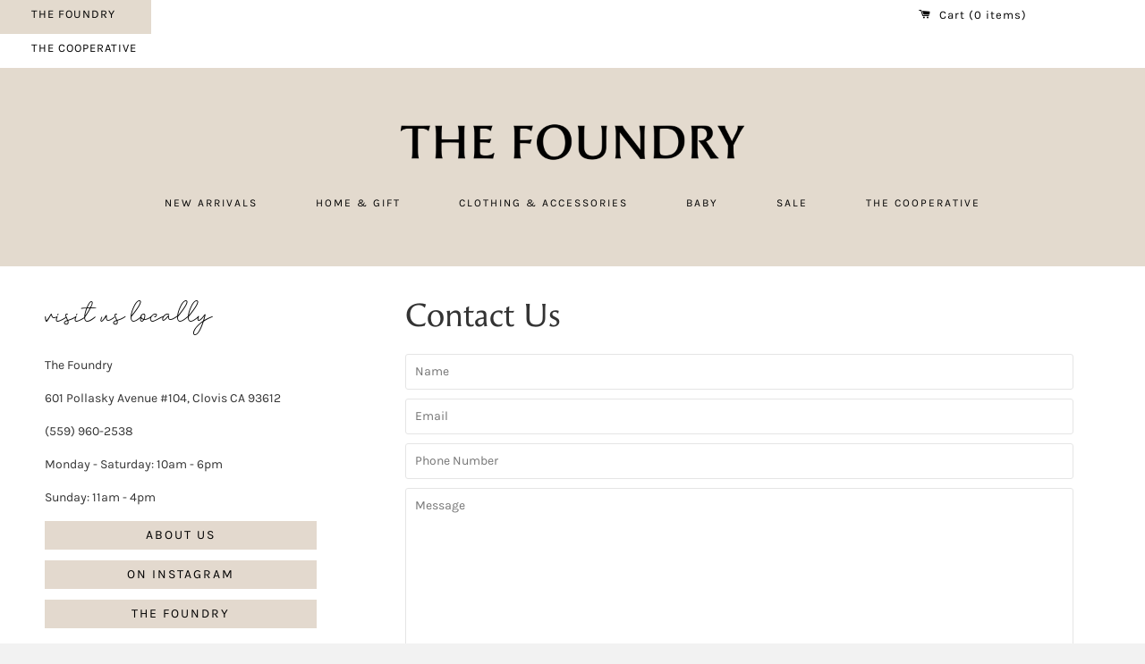

--- FILE ---
content_type: text/html; charset=utf-8
request_url: https://thefoundrycollective.com/pages/contact-us
body_size: 18328
content:
<!doctype html>
<!--[if IE 8]><html class="no-js lt-ie9" lang="en"> <![endif]-->
<!--[if IE 9 ]><html class="ie9 no-js"> <![endif]-->
<!--[if (gt IE 9)|!(IE)]><!--> <html class="no-js"> <!--<![endif]-->
<head><!-- Global site tag (gtag.js) - Google Analytics -->
<script async src="https://www.googletagmanager.com/gtag/js?id=G-82944XGWH3"></script>
<script>
  window.dataLayer = window.dataLayer || [];
  function gtag(){dataLayer.push(arguments);}
  gtag('js', new Date());
  gtag('config', 'G-82944XGWH3');
</script><script async type="text/javascript" src="https://static.klaviyo.com/onsite/js/klaviyo.js?company_id=WyJmTd"></script>

<link rel="stylesheet" href="https://use.typekit.net/crr6hmt.css">
<script src="https://kit.fontawesome.com/8a995c87f0.js" crossorigin="anonymous"></script>
<link href="//thefoundrycollective.com/cdn/shop/t/11/assets/stylesheet.css?v=77852314869097796031638923384" rel="stylesheet" type="text/css" media="all" />
<script src="https://kit.fontawesome.com/bed011dd69.js" crossorigin="anonymous"></script>
  <!-- Basic page needs ================================================== -->
  <meta charset="utf-8">
  <meta http-equiv="X-UA-Compatible" content="IE=edge,chrome=1">

  
  <link rel="shortcut icon" href="//thefoundrycollective.com/cdn/shop/t/11/assets/favicon.png?v=36389194472362048291657125906" type="image/png" />
  

  <!-- Title and description ================================================== -->
  <title>
  Contact Us &ndash; The Foundry
  </title>

  
  <meta name="description" content="The Foundry 601 Pollasky Ave, Suite. 104, Old Town Clovis CA 93612 (559) 960.2538   Shop Hours: Monday - Saturday 10:00 am to 6:00 pm Sunday 11:00 am to 4:00 pm  ">
  

  <!-- Helpers ================================================== -->
  <!-- /snippets/social-meta-tags.liquid -->


  <meta property="og:type" content="website">
  <meta property="og:title" content="Contact Us">
  
    <meta property="og:image" content="http://thefoundrycollective.com/cdn/shop/t/11/assets/logo.png?v=133969110307611132621638923372">
    <meta property="og:image:secure_url" content="https://thefoundrycollective.com/cdn/shop/t/11/assets/logo.png?v=133969110307611132621638923372">
  

<meta property="og:url" content="https://thefoundrycollective.com/pages/contact-us">
<meta property="og:site_name" content="The Foundry">




  <meta name="twitter:card" content="summary">



  <link rel="canonical" href="https://thefoundrycollective.com/pages/contact-us">
  <meta name="viewport" content="width=device-width,initial-scale=1,shrink-to-fit=no">
  <meta name="theme-color" content="#747474">

  <!-- CSS ================================================== -->
  <link href="//thefoundrycollective.com/cdn/shop/t/11/assets/timber.scss.css?v=36005160231831956791703598595" rel="stylesheet" type="text/css" media="all" />

  <!-- Header hook for plugins ================================================== -->
  <script>window.performance && window.performance.mark && window.performance.mark('shopify.content_for_header.start');</script><meta id="shopify-digital-wallet" name="shopify-digital-wallet" content="/11477916/digital_wallets/dialog">
<meta name="shopify-checkout-api-token" content="473a747559ff85e6c01b8faf77dae68e">
<script async="async" src="/checkouts/internal/preloads.js?locale=en-US"></script>
<link rel="preconnect" href="https://shop.app" crossorigin="anonymous">
<script async="async" src="https://shop.app/checkouts/internal/preloads.js?locale=en-US&shop_id=11477916" crossorigin="anonymous"></script>
<script id="apple-pay-shop-capabilities" type="application/json">{"shopId":11477916,"countryCode":"US","currencyCode":"USD","merchantCapabilities":["supports3DS"],"merchantId":"gid:\/\/shopify\/Shop\/11477916","merchantName":"The Foundry","requiredBillingContactFields":["postalAddress","email"],"requiredShippingContactFields":["postalAddress","email"],"shippingType":"shipping","supportedNetworks":["visa","masterCard","amex","discover","elo","jcb"],"total":{"type":"pending","label":"The Foundry","amount":"1.00"},"shopifyPaymentsEnabled":true,"supportsSubscriptions":true}</script>
<script id="shopify-features" type="application/json">{"accessToken":"473a747559ff85e6c01b8faf77dae68e","betas":["rich-media-storefront-analytics"],"domain":"thefoundrycollective.com","predictiveSearch":true,"shopId":11477916,"locale":"en"}</script>
<script>var Shopify = Shopify || {};
Shopify.shop = "thefoundrycollective.myshopify.com";
Shopify.locale = "en";
Shopify.currency = {"active":"USD","rate":"1.0"};
Shopify.country = "US";
Shopify.theme = {"name":"Foundry 2022","id":120925880418,"schema_name":null,"schema_version":null,"theme_store_id":null,"role":"main"};
Shopify.theme.handle = "null";
Shopify.theme.style = {"id":null,"handle":null};
Shopify.cdnHost = "thefoundrycollective.com/cdn";
Shopify.routes = Shopify.routes || {};
Shopify.routes.root = "/";</script>
<script type="module">!function(o){(o.Shopify=o.Shopify||{}).modules=!0}(window);</script>
<script>!function(o){function n(){var o=[];function n(){o.push(Array.prototype.slice.apply(arguments))}return n.q=o,n}var t=o.Shopify=o.Shopify||{};t.loadFeatures=n(),t.autoloadFeatures=n()}(window);</script>
<script>
  window.ShopifyPay = window.ShopifyPay || {};
  window.ShopifyPay.apiHost = "shop.app\/pay";
  window.ShopifyPay.redirectState = null;
</script>
<script id="shop-js-analytics" type="application/json">{"pageType":"page"}</script>
<script defer="defer" async type="module" src="//thefoundrycollective.com/cdn/shopifycloud/shop-js/modules/v2/client.init-shop-cart-sync_BdyHc3Nr.en.esm.js"></script>
<script defer="defer" async type="module" src="//thefoundrycollective.com/cdn/shopifycloud/shop-js/modules/v2/chunk.common_Daul8nwZ.esm.js"></script>
<script type="module">
  await import("//thefoundrycollective.com/cdn/shopifycloud/shop-js/modules/v2/client.init-shop-cart-sync_BdyHc3Nr.en.esm.js");
await import("//thefoundrycollective.com/cdn/shopifycloud/shop-js/modules/v2/chunk.common_Daul8nwZ.esm.js");

  window.Shopify.SignInWithShop?.initShopCartSync?.({"fedCMEnabled":true,"windoidEnabled":true});

</script>
<script>
  window.Shopify = window.Shopify || {};
  if (!window.Shopify.featureAssets) window.Shopify.featureAssets = {};
  window.Shopify.featureAssets['shop-js'] = {"shop-cart-sync":["modules/v2/client.shop-cart-sync_QYOiDySF.en.esm.js","modules/v2/chunk.common_Daul8nwZ.esm.js"],"init-fed-cm":["modules/v2/client.init-fed-cm_DchLp9rc.en.esm.js","modules/v2/chunk.common_Daul8nwZ.esm.js"],"shop-button":["modules/v2/client.shop-button_OV7bAJc5.en.esm.js","modules/v2/chunk.common_Daul8nwZ.esm.js"],"init-windoid":["modules/v2/client.init-windoid_DwxFKQ8e.en.esm.js","modules/v2/chunk.common_Daul8nwZ.esm.js"],"shop-cash-offers":["modules/v2/client.shop-cash-offers_DWtL6Bq3.en.esm.js","modules/v2/chunk.common_Daul8nwZ.esm.js","modules/v2/chunk.modal_CQq8HTM6.esm.js"],"shop-toast-manager":["modules/v2/client.shop-toast-manager_CX9r1SjA.en.esm.js","modules/v2/chunk.common_Daul8nwZ.esm.js"],"init-shop-email-lookup-coordinator":["modules/v2/client.init-shop-email-lookup-coordinator_UhKnw74l.en.esm.js","modules/v2/chunk.common_Daul8nwZ.esm.js"],"pay-button":["modules/v2/client.pay-button_DzxNnLDY.en.esm.js","modules/v2/chunk.common_Daul8nwZ.esm.js"],"avatar":["modules/v2/client.avatar_BTnouDA3.en.esm.js"],"init-shop-cart-sync":["modules/v2/client.init-shop-cart-sync_BdyHc3Nr.en.esm.js","modules/v2/chunk.common_Daul8nwZ.esm.js"],"shop-login-button":["modules/v2/client.shop-login-button_D8B466_1.en.esm.js","modules/v2/chunk.common_Daul8nwZ.esm.js","modules/v2/chunk.modal_CQq8HTM6.esm.js"],"init-customer-accounts-sign-up":["modules/v2/client.init-customer-accounts-sign-up_C8fpPm4i.en.esm.js","modules/v2/client.shop-login-button_D8B466_1.en.esm.js","modules/v2/chunk.common_Daul8nwZ.esm.js","modules/v2/chunk.modal_CQq8HTM6.esm.js"],"init-shop-for-new-customer-accounts":["modules/v2/client.init-shop-for-new-customer-accounts_CVTO0Ztu.en.esm.js","modules/v2/client.shop-login-button_D8B466_1.en.esm.js","modules/v2/chunk.common_Daul8nwZ.esm.js","modules/v2/chunk.modal_CQq8HTM6.esm.js"],"init-customer-accounts":["modules/v2/client.init-customer-accounts_dRgKMfrE.en.esm.js","modules/v2/client.shop-login-button_D8B466_1.en.esm.js","modules/v2/chunk.common_Daul8nwZ.esm.js","modules/v2/chunk.modal_CQq8HTM6.esm.js"],"shop-follow-button":["modules/v2/client.shop-follow-button_CkZpjEct.en.esm.js","modules/v2/chunk.common_Daul8nwZ.esm.js","modules/v2/chunk.modal_CQq8HTM6.esm.js"],"lead-capture":["modules/v2/client.lead-capture_BntHBhfp.en.esm.js","modules/v2/chunk.common_Daul8nwZ.esm.js","modules/v2/chunk.modal_CQq8HTM6.esm.js"],"checkout-modal":["modules/v2/client.checkout-modal_CfxcYbTm.en.esm.js","modules/v2/chunk.common_Daul8nwZ.esm.js","modules/v2/chunk.modal_CQq8HTM6.esm.js"],"shop-login":["modules/v2/client.shop-login_Da4GZ2H6.en.esm.js","modules/v2/chunk.common_Daul8nwZ.esm.js","modules/v2/chunk.modal_CQq8HTM6.esm.js"],"payment-terms":["modules/v2/client.payment-terms_MV4M3zvL.en.esm.js","modules/v2/chunk.common_Daul8nwZ.esm.js","modules/v2/chunk.modal_CQq8HTM6.esm.js"]};
</script>
<script>(function() {
  var isLoaded = false;
  function asyncLoad() {
    if (isLoaded) return;
    isLoaded = true;
    var urls = ["https:\/\/seo.apps.avada.io\/scripttag\/avada-seo-installed.js?shop=thefoundrycollective.myshopify.com","https:\/\/cdn.nfcube.com\/7e8cfab9d0244603c8f2eeb1c13c47a8.js?shop=thefoundrycollective.myshopify.com","https:\/\/sdk.postscript.io\/sdk-script-loader.bundle.js?shopId=612069\u0026shop=thefoundrycollective.myshopify.com"];
    for (var i = 0; i < urls.length; i++) {
      var s = document.createElement('script');
      s.type = 'text/javascript';
      s.async = true;
      s.src = urls[i];
      var x = document.getElementsByTagName('script')[0];
      x.parentNode.insertBefore(s, x);
    }
  };
  if(window.attachEvent) {
    window.attachEvent('onload', asyncLoad);
  } else {
    window.addEventListener('load', asyncLoad, false);
  }
})();</script>
<script id="__st">var __st={"a":11477916,"offset":-28800,"reqid":"6014c9f9-ed61-421c-94b5-c76dff996cd1-1768987442","pageurl":"thefoundrycollective.com\/pages\/contact-us","s":"pages-188744705","u":"887f53f474ed","p":"page","rtyp":"page","rid":188744705};</script>
<script>window.ShopifyPaypalV4VisibilityTracking = true;</script>
<script id="captcha-bootstrap">!function(){'use strict';const t='contact',e='account',n='new_comment',o=[[t,t],['blogs',n],['comments',n],[t,'customer']],c=[[e,'customer_login'],[e,'guest_login'],[e,'recover_customer_password'],[e,'create_customer']],r=t=>t.map((([t,e])=>`form[action*='/${t}']:not([data-nocaptcha='true']) input[name='form_type'][value='${e}']`)).join(','),a=t=>()=>t?[...document.querySelectorAll(t)].map((t=>t.form)):[];function s(){const t=[...o],e=r(t);return a(e)}const i='password',u='form_key',d=['recaptcha-v3-token','g-recaptcha-response','h-captcha-response',i],f=()=>{try{return window.sessionStorage}catch{return}},m='__shopify_v',_=t=>t.elements[u];function p(t,e,n=!1){try{const o=window.sessionStorage,c=JSON.parse(o.getItem(e)),{data:r}=function(t){const{data:e,action:n}=t;return t[m]||n?{data:e,action:n}:{data:t,action:n}}(c);for(const[e,n]of Object.entries(r))t.elements[e]&&(t.elements[e].value=n);n&&o.removeItem(e)}catch(o){console.error('form repopulation failed',{error:o})}}const l='form_type',E='cptcha';function T(t){t.dataset[E]=!0}const w=window,h=w.document,L='Shopify',v='ce_forms',y='captcha';let A=!1;((t,e)=>{const n=(g='f06e6c50-85a8-45c8-87d0-21a2b65856fe',I='https://cdn.shopify.com/shopifycloud/storefront-forms-hcaptcha/ce_storefront_forms_captcha_hcaptcha.v1.5.2.iife.js',D={infoText:'Protected by hCaptcha',privacyText:'Privacy',termsText:'Terms'},(t,e,n)=>{const o=w[L][v],c=o.bindForm;if(c)return c(t,g,e,D).then(n);var r;o.q.push([[t,g,e,D],n]),r=I,A||(h.body.append(Object.assign(h.createElement('script'),{id:'captcha-provider',async:!0,src:r})),A=!0)});var g,I,D;w[L]=w[L]||{},w[L][v]=w[L][v]||{},w[L][v].q=[],w[L][y]=w[L][y]||{},w[L][y].protect=function(t,e){n(t,void 0,e),T(t)},Object.freeze(w[L][y]),function(t,e,n,w,h,L){const[v,y,A,g]=function(t,e,n){const i=e?o:[],u=t?c:[],d=[...i,...u],f=r(d),m=r(i),_=r(d.filter((([t,e])=>n.includes(e))));return[a(f),a(m),a(_),s()]}(w,h,L),I=t=>{const e=t.target;return e instanceof HTMLFormElement?e:e&&e.form},D=t=>v().includes(t);t.addEventListener('submit',(t=>{const e=I(t);if(!e)return;const n=D(e)&&!e.dataset.hcaptchaBound&&!e.dataset.recaptchaBound,o=_(e),c=g().includes(e)&&(!o||!o.value);(n||c)&&t.preventDefault(),c&&!n&&(function(t){try{if(!f())return;!function(t){const e=f();if(!e)return;const n=_(t);if(!n)return;const o=n.value;o&&e.removeItem(o)}(t);const e=Array.from(Array(32),(()=>Math.random().toString(36)[2])).join('');!function(t,e){_(t)||t.append(Object.assign(document.createElement('input'),{type:'hidden',name:u})),t.elements[u].value=e}(t,e),function(t,e){const n=f();if(!n)return;const o=[...t.querySelectorAll(`input[type='${i}']`)].map((({name:t})=>t)),c=[...d,...o],r={};for(const[a,s]of new FormData(t).entries())c.includes(a)||(r[a]=s);n.setItem(e,JSON.stringify({[m]:1,action:t.action,data:r}))}(t,e)}catch(e){console.error('failed to persist form',e)}}(e),e.submit())}));const S=(t,e)=>{t&&!t.dataset[E]&&(n(t,e.some((e=>e===t))),T(t))};for(const o of['focusin','change'])t.addEventListener(o,(t=>{const e=I(t);D(e)&&S(e,y())}));const B=e.get('form_key'),M=e.get(l),P=B&&M;t.addEventListener('DOMContentLoaded',(()=>{const t=y();if(P)for(const e of t)e.elements[l].value===M&&p(e,B);[...new Set([...A(),...v().filter((t=>'true'===t.dataset.shopifyCaptcha))])].forEach((e=>S(e,t)))}))}(h,new URLSearchParams(w.location.search),n,t,e,['guest_login'])})(!0,!0)}();</script>
<script integrity="sha256-4kQ18oKyAcykRKYeNunJcIwy7WH5gtpwJnB7kiuLZ1E=" data-source-attribution="shopify.loadfeatures" defer="defer" src="//thefoundrycollective.com/cdn/shopifycloud/storefront/assets/storefront/load_feature-a0a9edcb.js" crossorigin="anonymous"></script>
<script crossorigin="anonymous" defer="defer" src="//thefoundrycollective.com/cdn/shopifycloud/storefront/assets/shopify_pay/storefront-65b4c6d7.js?v=20250812"></script>
<script data-source-attribution="shopify.dynamic_checkout.dynamic.init">var Shopify=Shopify||{};Shopify.PaymentButton=Shopify.PaymentButton||{isStorefrontPortableWallets:!0,init:function(){window.Shopify.PaymentButton.init=function(){};var t=document.createElement("script");t.src="https://thefoundrycollective.com/cdn/shopifycloud/portable-wallets/latest/portable-wallets.en.js",t.type="module",document.head.appendChild(t)}};
</script>
<script data-source-attribution="shopify.dynamic_checkout.buyer_consent">
  function portableWalletsHideBuyerConsent(e){var t=document.getElementById("shopify-buyer-consent"),n=document.getElementById("shopify-subscription-policy-button");t&&n&&(t.classList.add("hidden"),t.setAttribute("aria-hidden","true"),n.removeEventListener("click",e))}function portableWalletsShowBuyerConsent(e){var t=document.getElementById("shopify-buyer-consent"),n=document.getElementById("shopify-subscription-policy-button");t&&n&&(t.classList.remove("hidden"),t.removeAttribute("aria-hidden"),n.addEventListener("click",e))}window.Shopify?.PaymentButton&&(window.Shopify.PaymentButton.hideBuyerConsent=portableWalletsHideBuyerConsent,window.Shopify.PaymentButton.showBuyerConsent=portableWalletsShowBuyerConsent);
</script>
<script data-source-attribution="shopify.dynamic_checkout.cart.bootstrap">document.addEventListener("DOMContentLoaded",(function(){function t(){return document.querySelector("shopify-accelerated-checkout-cart, shopify-accelerated-checkout")}if(t())Shopify.PaymentButton.init();else{new MutationObserver((function(e,n){t()&&(Shopify.PaymentButton.init(),n.disconnect())})).observe(document.body,{childList:!0,subtree:!0})}}));
</script>
<link id="shopify-accelerated-checkout-styles" rel="stylesheet" media="screen" href="https://thefoundrycollective.com/cdn/shopifycloud/portable-wallets/latest/accelerated-checkout-backwards-compat.css" crossorigin="anonymous">
<style id="shopify-accelerated-checkout-cart">
        #shopify-buyer-consent {
  margin-top: 1em;
  display: inline-block;
  width: 100%;
}

#shopify-buyer-consent.hidden {
  display: none;
}

#shopify-subscription-policy-button {
  background: none;
  border: none;
  padding: 0;
  text-decoration: underline;
  font-size: inherit;
  cursor: pointer;
}

#shopify-subscription-policy-button::before {
  box-shadow: none;
}

      </style>

<script>window.performance && window.performance.mark && window.performance.mark('shopify.content_for_header.end');</script>
  <!-- /snippets/oldIE-js.liquid -->


<!--[if lt IE 9]>
<script src="//cdnjs.cloudflare.com/ajax/libs/html5shiv/3.7.2/html5shiv.min.js" type="text/javascript"></script>
<script src="//thefoundrycollective.com/cdn/shop/t/11/assets/respond.min.js?v=52248677837542619231638923383" type="text/javascript"></script>
<link href="//thefoundrycollective.com/cdn/shop/t/11/assets/respond-proxy.html" id="respond-proxy" rel="respond-proxy" />
<link href="//thefoundrycollective.com/search?q=dcb38bd614f31e42e62ec7c903c826da" id="respond-redirect" rel="respond-redirect" />
<script src="//thefoundrycollective.com/search?q=dcb38bd614f31e42e62ec7c903c826da" type="text/javascript"></script>
<![endif]-->



  <script src="//ajax.googleapis.com/ajax/libs/jquery/1.12.4/jquery.min.js" type="text/javascript"></script>
  <script src="//thefoundrycollective.com/cdn/shop/t/11/assets/modernizr.min.js?v=137617515274177302221638923373" type="text/javascript"></script>

  
  

<!-- BEGIN app block: shopify://apps/klaviyo-email-marketing-sms/blocks/klaviyo-onsite-embed/2632fe16-c075-4321-a88b-50b567f42507 -->












  <script async src="https://static.klaviyo.com/onsite/js/WyJmTd/klaviyo.js?company_id=WyJmTd"></script>
  <script>!function(){if(!window.klaviyo){window._klOnsite=window._klOnsite||[];try{window.klaviyo=new Proxy({},{get:function(n,i){return"push"===i?function(){var n;(n=window._klOnsite).push.apply(n,arguments)}:function(){for(var n=arguments.length,o=new Array(n),w=0;w<n;w++)o[w]=arguments[w];var t="function"==typeof o[o.length-1]?o.pop():void 0,e=new Promise((function(n){window._klOnsite.push([i].concat(o,[function(i){t&&t(i),n(i)}]))}));return e}}})}catch(n){window.klaviyo=window.klaviyo||[],window.klaviyo.push=function(){var n;(n=window._klOnsite).push.apply(n,arguments)}}}}();</script>

  




  <script>
    window.klaviyoReviewsProductDesignMode = false
  </script>







<!-- END app block --><!-- BEGIN app block: shopify://apps/warnify-pro-warnings/blocks/main/b82106ea-6172-4ab0-814f-17df1cb2b18a --><!-- BEGIN app snippet: cart -->
<script>    var Elspw = {        params: {            money_format: "$ {{amount}}",            cart: {                "total_price" : 0,                "attributes": {},                "items" : [                ]            }        }    };</script>
<!-- END app snippet --><!-- BEGIN app snippet: settings -->
  <script>    (function(){      Elspw.loadScript=function(a,b){var c=document.createElement("script");c.type="text/javascript",c.readyState?c.onreadystatechange=function(){"loaded"!=c.readyState&&"complete"!=c.readyState||(c.onreadystatechange=null,b())}:c.onload=function(){b()},c.src=a,document.getElementsByTagName("head")[0].appendChild(c)};      Elspw.config= {"enabled":true,"button":"form[action=\"/cart/add\"] [type=submit], form[action=\"/cart/add\"] .shopify-payment-button__button","css":"","tag":"Els PW","alerts":[{"id":5919,"shop_id":5285,"enabled":1,"name":"Product is Final Sale","settings":{"checkout_allowed":"1","line_item_property":""},"design_settings":"","checkout_settings":null,"message":"<p>This is a sale item and is non-returnable. Continue?</p>","based_on":"products","one_time":0,"geo_enabled":0,"geo":[],"created_at":"2019-03-18T21:59:08.000000Z","updated_at":"2020-04-13T20:44:05.000000Z","tag":"Els PW 5919"}],"grid_enabled":1,"cdn":"https://s3.amazonaws.com/els-apps/product-warnings/","theme_app_extensions_enabled":1} ;    })(Elspw)  </script>  <script defer src="https://cdn.shopify.com/extensions/019b92bb-38ba-793e-9baf-3c5308a58e87/cli-20/assets/app.js"></script>

<script>
  Elspw.params.elsGeoScriptPath = "https://cdn.shopify.com/extensions/019b92bb-38ba-793e-9baf-3c5308a58e87/cli-20/assets/els.geo.js";
  Elspw.params.remodalScriptPath = "https://cdn.shopify.com/extensions/019b92bb-38ba-793e-9baf-3c5308a58e87/cli-20/assets/remodal.js";
  Elspw.params.cssPath = "https://cdn.shopify.com/extensions/019b92bb-38ba-793e-9baf-3c5308a58e87/cli-20/assets/app.css";
</script><!-- END app snippet --><!-- BEGIN app snippet: elspw-jsons -->





<!-- END app snippet -->


<!-- END app block --><link href="https://monorail-edge.shopifysvc.com" rel="dns-prefetch">
<script>(function(){if ("sendBeacon" in navigator && "performance" in window) {try {var session_token_from_headers = performance.getEntriesByType('navigation')[0].serverTiming.find(x => x.name == '_s').description;} catch {var session_token_from_headers = undefined;}var session_cookie_matches = document.cookie.match(/_shopify_s=([^;]*)/);var session_token_from_cookie = session_cookie_matches && session_cookie_matches.length === 2 ? session_cookie_matches[1] : "";var session_token = session_token_from_headers || session_token_from_cookie || "";function handle_abandonment_event(e) {var entries = performance.getEntries().filter(function(entry) {return /monorail-edge.shopifysvc.com/.test(entry.name);});if (!window.abandonment_tracked && entries.length === 0) {window.abandonment_tracked = true;var currentMs = Date.now();var navigation_start = performance.timing.navigationStart;var payload = {shop_id: 11477916,url: window.location.href,navigation_start,duration: currentMs - navigation_start,session_token,page_type: "page"};window.navigator.sendBeacon("https://monorail-edge.shopifysvc.com/v1/produce", JSON.stringify({schema_id: "online_store_buyer_site_abandonment/1.1",payload: payload,metadata: {event_created_at_ms: currentMs,event_sent_at_ms: currentMs}}));}}window.addEventListener('pagehide', handle_abandonment_event);}}());</script>
<script id="web-pixels-manager-setup">(function e(e,d,r,n,o){if(void 0===o&&(o={}),!Boolean(null===(a=null===(i=window.Shopify)||void 0===i?void 0:i.analytics)||void 0===a?void 0:a.replayQueue)){var i,a;window.Shopify=window.Shopify||{};var t=window.Shopify;t.analytics=t.analytics||{};var s=t.analytics;s.replayQueue=[],s.publish=function(e,d,r){return s.replayQueue.push([e,d,r]),!0};try{self.performance.mark("wpm:start")}catch(e){}var l=function(){var e={modern:/Edge?\/(1{2}[4-9]|1[2-9]\d|[2-9]\d{2}|\d{4,})\.\d+(\.\d+|)|Firefox\/(1{2}[4-9]|1[2-9]\d|[2-9]\d{2}|\d{4,})\.\d+(\.\d+|)|Chrom(ium|e)\/(9{2}|\d{3,})\.\d+(\.\d+|)|(Maci|X1{2}).+ Version\/(15\.\d+|(1[6-9]|[2-9]\d|\d{3,})\.\d+)([,.]\d+|)( \(\w+\)|)( Mobile\/\w+|) Safari\/|Chrome.+OPR\/(9{2}|\d{3,})\.\d+\.\d+|(CPU[ +]OS|iPhone[ +]OS|CPU[ +]iPhone|CPU IPhone OS|CPU iPad OS)[ +]+(15[._]\d+|(1[6-9]|[2-9]\d|\d{3,})[._]\d+)([._]\d+|)|Android:?[ /-](13[3-9]|1[4-9]\d|[2-9]\d{2}|\d{4,})(\.\d+|)(\.\d+|)|Android.+Firefox\/(13[5-9]|1[4-9]\d|[2-9]\d{2}|\d{4,})\.\d+(\.\d+|)|Android.+Chrom(ium|e)\/(13[3-9]|1[4-9]\d|[2-9]\d{2}|\d{4,})\.\d+(\.\d+|)|SamsungBrowser\/([2-9]\d|\d{3,})\.\d+/,legacy:/Edge?\/(1[6-9]|[2-9]\d|\d{3,})\.\d+(\.\d+|)|Firefox\/(5[4-9]|[6-9]\d|\d{3,})\.\d+(\.\d+|)|Chrom(ium|e)\/(5[1-9]|[6-9]\d|\d{3,})\.\d+(\.\d+|)([\d.]+$|.*Safari\/(?![\d.]+ Edge\/[\d.]+$))|(Maci|X1{2}).+ Version\/(10\.\d+|(1[1-9]|[2-9]\d|\d{3,})\.\d+)([,.]\d+|)( \(\w+\)|)( Mobile\/\w+|) Safari\/|Chrome.+OPR\/(3[89]|[4-9]\d|\d{3,})\.\d+\.\d+|(CPU[ +]OS|iPhone[ +]OS|CPU[ +]iPhone|CPU IPhone OS|CPU iPad OS)[ +]+(10[._]\d+|(1[1-9]|[2-9]\d|\d{3,})[._]\d+)([._]\d+|)|Android:?[ /-](13[3-9]|1[4-9]\d|[2-9]\d{2}|\d{4,})(\.\d+|)(\.\d+|)|Mobile Safari.+OPR\/([89]\d|\d{3,})\.\d+\.\d+|Android.+Firefox\/(13[5-9]|1[4-9]\d|[2-9]\d{2}|\d{4,})\.\d+(\.\d+|)|Android.+Chrom(ium|e)\/(13[3-9]|1[4-9]\d|[2-9]\d{2}|\d{4,})\.\d+(\.\d+|)|Android.+(UC? ?Browser|UCWEB|U3)[ /]?(15\.([5-9]|\d{2,})|(1[6-9]|[2-9]\d|\d{3,})\.\d+)\.\d+|SamsungBrowser\/(5\.\d+|([6-9]|\d{2,})\.\d+)|Android.+MQ{2}Browser\/(14(\.(9|\d{2,})|)|(1[5-9]|[2-9]\d|\d{3,})(\.\d+|))(\.\d+|)|K[Aa][Ii]OS\/(3\.\d+|([4-9]|\d{2,})\.\d+)(\.\d+|)/},d=e.modern,r=e.legacy,n=navigator.userAgent;return n.match(d)?"modern":n.match(r)?"legacy":"unknown"}(),u="modern"===l?"modern":"legacy",c=(null!=n?n:{modern:"",legacy:""})[u],f=function(e){return[e.baseUrl,"/wpm","/b",e.hashVersion,"modern"===e.buildTarget?"m":"l",".js"].join("")}({baseUrl:d,hashVersion:r,buildTarget:u}),m=function(e){var d=e.version,r=e.bundleTarget,n=e.surface,o=e.pageUrl,i=e.monorailEndpoint;return{emit:function(e){var a=e.status,t=e.errorMsg,s=(new Date).getTime(),l=JSON.stringify({metadata:{event_sent_at_ms:s},events:[{schema_id:"web_pixels_manager_load/3.1",payload:{version:d,bundle_target:r,page_url:o,status:a,surface:n,error_msg:t},metadata:{event_created_at_ms:s}}]});if(!i)return console&&console.warn&&console.warn("[Web Pixels Manager] No Monorail endpoint provided, skipping logging."),!1;try{return self.navigator.sendBeacon.bind(self.navigator)(i,l)}catch(e){}var u=new XMLHttpRequest;try{return u.open("POST",i,!0),u.setRequestHeader("Content-Type","text/plain"),u.send(l),!0}catch(e){return console&&console.warn&&console.warn("[Web Pixels Manager] Got an unhandled error while logging to Monorail."),!1}}}}({version:r,bundleTarget:l,surface:e.surface,pageUrl:self.location.href,monorailEndpoint:e.monorailEndpoint});try{o.browserTarget=l,function(e){var d=e.src,r=e.async,n=void 0===r||r,o=e.onload,i=e.onerror,a=e.sri,t=e.scriptDataAttributes,s=void 0===t?{}:t,l=document.createElement("script"),u=document.querySelector("head"),c=document.querySelector("body");if(l.async=n,l.src=d,a&&(l.integrity=a,l.crossOrigin="anonymous"),s)for(var f in s)if(Object.prototype.hasOwnProperty.call(s,f))try{l.dataset[f]=s[f]}catch(e){}if(o&&l.addEventListener("load",o),i&&l.addEventListener("error",i),u)u.appendChild(l);else{if(!c)throw new Error("Did not find a head or body element to append the script");c.appendChild(l)}}({src:f,async:!0,onload:function(){if(!function(){var e,d;return Boolean(null===(d=null===(e=window.Shopify)||void 0===e?void 0:e.analytics)||void 0===d?void 0:d.initialized)}()){var d=window.webPixelsManager.init(e)||void 0;if(d){var r=window.Shopify.analytics;r.replayQueue.forEach((function(e){var r=e[0],n=e[1],o=e[2];d.publishCustomEvent(r,n,o)})),r.replayQueue=[],r.publish=d.publishCustomEvent,r.visitor=d.visitor,r.initialized=!0}}},onerror:function(){return m.emit({status:"failed",errorMsg:"".concat(f," has failed to load")})},sri:function(e){var d=/^sha384-[A-Za-z0-9+/=]+$/;return"string"==typeof e&&d.test(e)}(c)?c:"",scriptDataAttributes:o}),m.emit({status:"loading"})}catch(e){m.emit({status:"failed",errorMsg:(null==e?void 0:e.message)||"Unknown error"})}}})({shopId: 11477916,storefrontBaseUrl: "https://thefoundrycollective.com",extensionsBaseUrl: "https://extensions.shopifycdn.com/cdn/shopifycloud/web-pixels-manager",monorailEndpoint: "https://monorail-edge.shopifysvc.com/unstable/produce_batch",surface: "storefront-renderer",enabledBetaFlags: ["2dca8a86"],webPixelsConfigList: [{"id":"931528802","configuration":"{\"shopId\":\"612069\"}","eventPayloadVersion":"v1","runtimeContext":"STRICT","scriptVersion":"e57a43765e0d230c1bcb12178c1ff13f","type":"APP","apiClientId":2328352,"privacyPurposes":[],"dataSharingAdjustments":{"protectedCustomerApprovalScopes":["read_customer_address","read_customer_email","read_customer_name","read_customer_personal_data","read_customer_phone"]}},{"id":"115572834","configuration":"{\"pixel_id\":\"144300049807863\",\"pixel_type\":\"facebook_pixel\",\"metaapp_system_user_token\":\"-\"}","eventPayloadVersion":"v1","runtimeContext":"OPEN","scriptVersion":"ca16bc87fe92b6042fbaa3acc2fbdaa6","type":"APP","apiClientId":2329312,"privacyPurposes":["ANALYTICS","MARKETING","SALE_OF_DATA"],"dataSharingAdjustments":{"protectedCustomerApprovalScopes":["read_customer_address","read_customer_email","read_customer_name","read_customer_personal_data","read_customer_phone"]}},{"id":"shopify-app-pixel","configuration":"{}","eventPayloadVersion":"v1","runtimeContext":"STRICT","scriptVersion":"0450","apiClientId":"shopify-pixel","type":"APP","privacyPurposes":["ANALYTICS","MARKETING"]},{"id":"shopify-custom-pixel","eventPayloadVersion":"v1","runtimeContext":"LAX","scriptVersion":"0450","apiClientId":"shopify-pixel","type":"CUSTOM","privacyPurposes":["ANALYTICS","MARKETING"]}],isMerchantRequest: false,initData: {"shop":{"name":"The Foundry","paymentSettings":{"currencyCode":"USD"},"myshopifyDomain":"thefoundrycollective.myshopify.com","countryCode":"US","storefrontUrl":"https:\/\/thefoundrycollective.com"},"customer":null,"cart":null,"checkout":null,"productVariants":[],"purchasingCompany":null},},"https://thefoundrycollective.com/cdn","fcfee988w5aeb613cpc8e4bc33m6693e112",{"modern":"","legacy":""},{"shopId":"11477916","storefrontBaseUrl":"https:\/\/thefoundrycollective.com","extensionBaseUrl":"https:\/\/extensions.shopifycdn.com\/cdn\/shopifycloud\/web-pixels-manager","surface":"storefront-renderer","enabledBetaFlags":"[\"2dca8a86\"]","isMerchantRequest":"false","hashVersion":"fcfee988w5aeb613cpc8e4bc33m6693e112","publish":"custom","events":"[[\"page_viewed\",{}]]"});</script><script>
  window.ShopifyAnalytics = window.ShopifyAnalytics || {};
  window.ShopifyAnalytics.meta = window.ShopifyAnalytics.meta || {};
  window.ShopifyAnalytics.meta.currency = 'USD';
  var meta = {"page":{"pageType":"page","resourceType":"page","resourceId":188744705,"requestId":"6014c9f9-ed61-421c-94b5-c76dff996cd1-1768987442"}};
  for (var attr in meta) {
    window.ShopifyAnalytics.meta[attr] = meta[attr];
  }
</script>
<script class="analytics">
  (function () {
    var customDocumentWrite = function(content) {
      var jquery = null;

      if (window.jQuery) {
        jquery = window.jQuery;
      } else if (window.Checkout && window.Checkout.$) {
        jquery = window.Checkout.$;
      }

      if (jquery) {
        jquery('body').append(content);
      }
    };

    var hasLoggedConversion = function(token) {
      if (token) {
        return document.cookie.indexOf('loggedConversion=' + token) !== -1;
      }
      return false;
    }

    var setCookieIfConversion = function(token) {
      if (token) {
        var twoMonthsFromNow = new Date(Date.now());
        twoMonthsFromNow.setMonth(twoMonthsFromNow.getMonth() + 2);

        document.cookie = 'loggedConversion=' + token + '; expires=' + twoMonthsFromNow;
      }
    }

    var trekkie = window.ShopifyAnalytics.lib = window.trekkie = window.trekkie || [];
    if (trekkie.integrations) {
      return;
    }
    trekkie.methods = [
      'identify',
      'page',
      'ready',
      'track',
      'trackForm',
      'trackLink'
    ];
    trekkie.factory = function(method) {
      return function() {
        var args = Array.prototype.slice.call(arguments);
        args.unshift(method);
        trekkie.push(args);
        return trekkie;
      };
    };
    for (var i = 0; i < trekkie.methods.length; i++) {
      var key = trekkie.methods[i];
      trekkie[key] = trekkie.factory(key);
    }
    trekkie.load = function(config) {
      trekkie.config = config || {};
      trekkie.config.initialDocumentCookie = document.cookie;
      var first = document.getElementsByTagName('script')[0];
      var script = document.createElement('script');
      script.type = 'text/javascript';
      script.onerror = function(e) {
        var scriptFallback = document.createElement('script');
        scriptFallback.type = 'text/javascript';
        scriptFallback.onerror = function(error) {
                var Monorail = {
      produce: function produce(monorailDomain, schemaId, payload) {
        var currentMs = new Date().getTime();
        var event = {
          schema_id: schemaId,
          payload: payload,
          metadata: {
            event_created_at_ms: currentMs,
            event_sent_at_ms: currentMs
          }
        };
        return Monorail.sendRequest("https://" + monorailDomain + "/v1/produce", JSON.stringify(event));
      },
      sendRequest: function sendRequest(endpointUrl, payload) {
        // Try the sendBeacon API
        if (window && window.navigator && typeof window.navigator.sendBeacon === 'function' && typeof window.Blob === 'function' && !Monorail.isIos12()) {
          var blobData = new window.Blob([payload], {
            type: 'text/plain'
          });

          if (window.navigator.sendBeacon(endpointUrl, blobData)) {
            return true;
          } // sendBeacon was not successful

        } // XHR beacon

        var xhr = new XMLHttpRequest();

        try {
          xhr.open('POST', endpointUrl);
          xhr.setRequestHeader('Content-Type', 'text/plain');
          xhr.send(payload);
        } catch (e) {
          console.log(e);
        }

        return false;
      },
      isIos12: function isIos12() {
        return window.navigator.userAgent.lastIndexOf('iPhone; CPU iPhone OS 12_') !== -1 || window.navigator.userAgent.lastIndexOf('iPad; CPU OS 12_') !== -1;
      }
    };
    Monorail.produce('monorail-edge.shopifysvc.com',
      'trekkie_storefront_load_errors/1.1',
      {shop_id: 11477916,
      theme_id: 120925880418,
      app_name: "storefront",
      context_url: window.location.href,
      source_url: "//thefoundrycollective.com/cdn/s/trekkie.storefront.cd680fe47e6c39ca5d5df5f0a32d569bc48c0f27.min.js"});

        };
        scriptFallback.async = true;
        scriptFallback.src = '//thefoundrycollective.com/cdn/s/trekkie.storefront.cd680fe47e6c39ca5d5df5f0a32d569bc48c0f27.min.js';
        first.parentNode.insertBefore(scriptFallback, first);
      };
      script.async = true;
      script.src = '//thefoundrycollective.com/cdn/s/trekkie.storefront.cd680fe47e6c39ca5d5df5f0a32d569bc48c0f27.min.js';
      first.parentNode.insertBefore(script, first);
    };
    trekkie.load(
      {"Trekkie":{"appName":"storefront","development":false,"defaultAttributes":{"shopId":11477916,"isMerchantRequest":null,"themeId":120925880418,"themeCityHash":"18020406252044271687","contentLanguage":"en","currency":"USD","eventMetadataId":"c461c9d0-7ab1-49f6-86c9-d86c07c8230f"},"isServerSideCookieWritingEnabled":true,"monorailRegion":"shop_domain","enabledBetaFlags":["65f19447"]},"Session Attribution":{},"S2S":{"facebookCapiEnabled":true,"source":"trekkie-storefront-renderer","apiClientId":580111}}
    );

    var loaded = false;
    trekkie.ready(function() {
      if (loaded) return;
      loaded = true;

      window.ShopifyAnalytics.lib = window.trekkie;

      var originalDocumentWrite = document.write;
      document.write = customDocumentWrite;
      try { window.ShopifyAnalytics.merchantGoogleAnalytics.call(this); } catch(error) {};
      document.write = originalDocumentWrite;

      window.ShopifyAnalytics.lib.page(null,{"pageType":"page","resourceType":"page","resourceId":188744705,"requestId":"6014c9f9-ed61-421c-94b5-c76dff996cd1-1768987442","shopifyEmitted":true});

      var match = window.location.pathname.match(/checkouts\/(.+)\/(thank_you|post_purchase)/)
      var token = match? match[1]: undefined;
      if (!hasLoggedConversion(token)) {
        setCookieIfConversion(token);
        
      }
    });


        var eventsListenerScript = document.createElement('script');
        eventsListenerScript.async = true;
        eventsListenerScript.src = "//thefoundrycollective.com/cdn/shopifycloud/storefront/assets/shop_events_listener-3da45d37.js";
        document.getElementsByTagName('head')[0].appendChild(eventsListenerScript);

})();</script>
<script
  defer
  src="https://thefoundrycollective.com/cdn/shopifycloud/perf-kit/shopify-perf-kit-3.0.4.min.js"
  data-application="storefront-renderer"
  data-shop-id="11477916"
  data-render-region="gcp-us-central1"
  data-page-type="page"
  data-theme-instance-id="120925880418"
  data-theme-name=""
  data-theme-version=""
  data-monorail-region="shop_domain"
  data-resource-timing-sampling-rate="10"
  data-shs="true"
  data-shs-beacon="true"
  data-shs-export-with-fetch="true"
  data-shs-logs-sample-rate="1"
  data-shs-beacon-endpoint="https://thefoundrycollective.com/api/collect"
></script>
</head>


<body id="contact-us" class="template-page" >
<div class="topheader">
  
<div class="one-quarter-left">

<ul class="list-inline social-links">
  <li class="foundry"><h4><a target="_blank" href="/">THE FOUNDRY</a></h4></li>
  <li class="cooperative"><h4><a target="_blank" href="https://thefoundrycooperative.com/">THE COOPERATIVE</a></h4></li>
</ul>

</div>
  
<div class="one-half">
  <p></p>
</div>
 <div class="medium-down--hide">  
<div class="one-quarter-right">
<center>
<ul class="list-inline social-links">
<li>
<div>
<a href="/cart" class="site-header__cart-toggle js-drawer-open-right" aria-controls="CartDrawer" aria-expanded="false">
<span class="icon icon-cart" aria-hidden="true"></span>
Cart
(<span id="CartCount">0</span>
items)
</a>
</div>
</li>
<li>
<a href="/account/login"><i class="fas fa-user"></i></a>
</li>
<li><a href="/search"><i class="fas fa-search"></i></a></li>  
</ul>
</center>
</div></div>
<br style="clear:both; height: 0px;" class="medium-down--hide">

</div>

<style>
  
@media (min-width: 701px) and (max-width: 1100px) { 
.topheader ol,.topheader ul, .topheader  li {margin: 0 0 0 0;}
.topheader {padding:0px 0 0 0; margin: 0 0 0 0;}
.topheader p {padding-top:5px;font-family: 'Karla-Regular'; margin: 0 0 0 0; color: white;}
  .one-quarter-right {padding-top:5px;}
.one-quarter-left .list-inline,.one-quarter-right .list-inline { 
padding-left: 0; list-style: none; margin-left: -5px; }
  

.one-quarter-right .list-inline > li { display: inline-block;  padding-left: 5px ; padding-right: 5px; }
.one-quarter-left .list-inline > li{ display: inline-block;  padding-left: 40px ; padding-right: 40px; }
.one-quarter-left,.one-quarter-right {width: auto; float: left;}
  
.one-half {width: 49.5%; float: left; text-align:left;}

.one-quarter-left .list-inline  .text-link,.one-quarter-left .list-inline a, .one-quarter-right .list-inline  .text-link,.one-quarter-right .list-inline a {
color: #000;font-weight:200;text-decoration: none;background: 0 0;font-size:13px;letter-spacing:1px;font-family: 'Karla-Regular';}

li.cooperative img, li.foundry img {width:70px;}
li.cooperative , li.foundry  { padding: 0px 20px;} 
  
  li.foundry  {background: #E3DACE;color: black;padding: 0px 20px;}
  li.foundry a{color: black !important;}
  }
  
@media only screen and (min-width: 1101px) {
.topheader ol,.topheader ul, .topheader  li {margin: 0 0 0 0;}
.topheader {padding:0px 0 0 0; margin: 0 0 0 0;}
.topheader p {padding-top:5px;font-family: 'Karla-Regular'; margin: 0 0 0 0; color: white;}
  .one-quarter-right {padding-top:5px;}
.one-quarter-left .list-inline,.one-quarter-right .list-inline { 
padding-left: 0; list-style: none; margin-left: -5px; }
  

.one-quarter-right .list-inline > li { display: inline-block;  padding-left: 5px ; padding-right: 5px; }
.one-quarter-left .list-inline > li{ display: inline-block;  padding-left: 40px ; padding-right: 40px; }
.one-quarter-left,.one-quarter-right {width: 24.5%; float: left;}
  
.one-half {width: 49.5%; float: left; text-align:left;}

.one-quarter-left .list-inline  .text-link,.one-quarter-left .list-inline a, .one-quarter-right .list-inline  .text-link,.one-quarter-right .list-inline a {
color: #000;font-weight:200;text-decoration: none;background: 0 0;font-size:13px;letter-spacing:1px;font-family: 'Karla-Regular';}

li.cooperative img, li.foundry img {width:70px;}
li.cooperative , li.foundry  { padding: 0px 20px;} 
  
  li.foundry  {background: #E3DACE;color: black;padding: 0px 20px;}
  li.foundry a{color: black !important;}
  }
  
  
  

 
  
@media only screen and (max-width: 700px) {
  .topheader .list-inline>li {padding-left: 20px; padding-right:20px;}
  .topheader li {margin-bottom:0px; padding-bottom: 0px;}
  .one-quarter-left .list-inline  .text-link,.one-quarter-left .list-inline a, .one-quarter-right .list-inline  .text-link,.one-quarter-right .list-inline a {
color: #000; font-weight:200;text-decoration: none;background: 0 0;font-size:13px;letter-spacing:1px;font-family: 'Karla-Regular';}
  .topheader ol,.topheader ul, .topheader  li {margin: 0 0 0 0;}
.topheader {padding:0px 0 0 0; margin: 0 0 0 0;}
.topheader p {padding-top:5px;font-family: 'Karla-Regular'; margin: 0 0 0 0; color: white;}
  .one-quarter-right {padding-top:5px;}
.one-quarter-left .list-inline,.one-quarter-right .list-inline { 
padding-left: 0; list-style: none; margin-left: -5px;display: flex; }
  

  li.foundry  {background: #fff;color: black;padding: 0px 20px;}
  li.foundry a{color: black !important;}
  
 
  .one-quarter-left .list-inline, .one-quarter-right .list-inline {background:#E3DACE;}
.topheader {padding: 0px;margin: 0 0 0 0;}
.one-half {width: 100%; float: none; text-align:center;padding: 0px 0px;}
  .one-quarter-right{padding: 10px 0px;width: 100%;}
  .one-quarter-left {margin-bottom:0px;padding: 0px 0px;width: 100%;}}
</style>
     <div class="large--hide medium-down--show">
       
          <div class="grid"><div class="mobile_header">
            <div class="grid__item one-third-one">
              <div class="site-nav--mobile">
                <i class="fa-solid fa-bars site-nav__link js-drawer-open-left" style="color:black;"></i>
              </div>
            </div>
            
            <div class="grid__item one-third-two">
            

                <a href="/" itemprop="url" class="site-header__logo-link">
                  <img src="//thefoundrycollective.com/cdn/shop/t/11/assets/logo.png?v=133969110307611132621638923372" alt="The Foundry" itemprop="logo">
                </a>
           
            </div>
            
          <div class="grid__item one-third-three">
            <div class="site-nav--mobile">
<a href="/cart" class="site-header__cart-toggle js-drawer-open-right" aria-controls="CartDrawer" aria-expanded="false">
<i class="fa-solid fa-cart-shopping"></i>

            </a></div>
         
            </div></div>
       </div></div>
  <div id="NavDrawer" class="drawer drawer--left">
    <div class="drawer__header">
      <div class="drawer__title h3">Menu</div>
      <div class="drawer__close js-drawer-close">
        <button type="button" class="icon-fallback-text">
          <span class="icon icon-x" aria-hidden="true"></span>
          <span class="fallback-text">Close menu</span>
        </button>
      </div>
    </div>
    <!-- begin mobile-nav -->
   
    <ul class="mobile-nav">
      <li class="mobile-nav__item mobile-nav__search">
        <!-- /snippets/search-bar.liquid -->


<form action="/search" method="get" class="input-group search-bar" role="search">
  
  <input type="search" name="q" value="" placeholder="Search our store" class="input-group-field" aria-label="Search our store">
  <span class="input-group-btn">
    <button type="submit" class="btn icon-fallback-text">
      <span class="icon icon-search" aria-hidden="true"></span>
      <span class="fallback-text">Search</span>
    </button>
  </span>
</form>

      </li>
      
      
        
        
        
          <li class="mobile-nav__item">
            <a href="/collections/new" class="mobile-nav__link">New!</a>
          </li>
        
      
        
        
        
          <li class="mobile-nav__item" aria-haspopup="true">
            <div class="mobile-nav__has-sublist">
              <a href="/collections/gift" class="mobile-nav__link">Gift</a>
              <div class="mobile-nav__toggle">
                <button type="button" class="icon-fallback-text mobile-nav__toggle-open">
                  <span class="icon icon-plus" aria-hidden="true"></span>
                  <span class="fallback-text">See More</span>
                </button>
            
              </div>
            </div>
            <ul class="mobile-nav__sublist">
              
                <li class="mobile-nav__item ">
                  <a href="/products/foundry-gift-card" class="mobile-nav__link">Gift Card</a>
                </li>
              
                <li class="mobile-nav__item ">
                  <a href="/collections/fragrance" class="mobile-nav__link">Fragrance</a>
                </li>
              
                <li class="mobile-nav__item ">
                  <a href="/collections/hair-accessories" class="mobile-nav__link">Hair Accessories</a>
                </li>
              
                <li class="mobile-nav__item ">
                  <a href="/collections/keychain" class="mobile-nav__link">Keychain</a>
                </li>
              
                <li class="mobile-nav__item ">
                  <a href="/collections/lip-balm" class="mobile-nav__link">Lip Balm</a>
                </li>
              
            </ul>
          </li>
        
      
        
        
        
          <li class="mobile-nav__item">
            <a href="/collections/clothing" class="mobile-nav__link">Clothing</a>
          </li>
        
      
        
        
        
          <li class="mobile-nav__item" aria-haspopup="true">
            <div class="mobile-nav__has-sublist">
              <a href="/collections/accessories" class="mobile-nav__link">Accessories</a>
              <div class="mobile-nav__toggle">
                <button type="button" class="icon-fallback-text mobile-nav__toggle-open">
                  <span class="icon icon-plus" aria-hidden="true"></span>
                  <span class="fallback-text">See More</span>
                </button>
            
              </div>
            </div>
            <ul class="mobile-nav__sublist">
              
                <li class="mobile-nav__item ">
                  <a href="/collections/bandanas" class="mobile-nav__link">Bandanas</a>
                </li>
              
                <li class="mobile-nav__item ">
                  <a href="/collections/earrings" class="mobile-nav__link">Earrings</a>
                </li>
              
                <li class="mobile-nav__item ">
                  <a href="/collections/hair-accessories" class="mobile-nav__link">Hair Accessories</a>
                </li>
              
                <li class="mobile-nav__item ">
                  <a href="/collections/keychain" class="mobile-nav__link">Keychain</a>
                </li>
              
            </ul>
          </li>
        
      
        
        
        
          <li class="mobile-nav__item" aria-haspopup="true">
            <div class="mobile-nav__has-sublist">
              <a href="/collections/baby" class="mobile-nav__link">Baby</a>
              <div class="mobile-nav__toggle">
                <button type="button" class="icon-fallback-text mobile-nav__toggle-open">
                  <span class="icon icon-plus" aria-hidden="true"></span>
                  <span class="fallback-text">See More</span>
                </button>
            
              </div>
            </div>
            <ul class="mobile-nav__sublist">
              
                <li class="mobile-nav__item ">
                  <a href="/collections/baby-clothing" class="mobile-nav__link">Clothing</a>
                </li>
              
                <li class="mobile-nav__item ">
                  <a href="/collections/books" class="mobile-nav__link">Books</a>
                </li>
              
                <li class="mobile-nav__item ">
                  <a href="/collections/baby-accessories" class="mobile-nav__link">Accessories</a>
                </li>
              
                <li class="mobile-nav__item ">
                  <a href="/collections/stuffed-animals" class="mobile-nav__link">Plush Animals</a>
                </li>
              
            </ul>
          </li>
        
      
        
        
        
          <li class="mobile-nav__item" aria-haspopup="true">
            <div class="mobile-nav__has-sublist">
              <a href="/collections/home" class="mobile-nav__link">Home</a>
              <div class="mobile-nav__toggle">
                <button type="button" class="icon-fallback-text mobile-nav__toggle-open">
                  <span class="icon icon-plus" aria-hidden="true"></span>
                  <span class="fallback-text">See More</span>
                </button>
            
              </div>
            </div>
            <ul class="mobile-nav__sublist">
              
                <li class="mobile-nav__item ">
                  <a href="/collections/fragrance" class="mobile-nav__link">Fragrance</a>
                </li>
              
                <li class="mobile-nav__item ">
                  <a href="/collections/self-care" class="mobile-nav__link">Self Care</a>
                </li>
              
            </ul>
          </li>
        
      
        
        
        
          <li class="mobile-nav__item">
            <a href="/pages/about-us" class="mobile-nav__link">About Us</a>
          </li>
        
      

      
     
          <li class="mobile-nav__item">
            <a href="/account/login" id="customer_login_link">Log in</a>
          </li>
          <li class="mobile-nav__item">
            <a href="/account/register" id="customer_register_link">Create account</a>
          </li>
       
    </ul>
   
    <!-- //mobile-nav -->
  </div>
  
    <div id="CartDrawer" class="drawer drawer--right">
      <div class="drawer__header">
        <div class="drawer__title h3">Shopping Cart</div>
        <div class="drawer__close js-drawer-close">
          <button type="button" class="icon-fallback-text">
            <span class="icon icon-x" aria-hidden="true"></span>
            <span class="fallback-text">"Close Cart"</span>
          </button>
        </div>
      </div>
      <div id="CartContainer"></div>
    </div>
  
  <div id="PageContainer" class="is-moved-by-drawer">
    <header class="site-header" role="banner">
   
      <div class="wrapper">

        <div class="grid--full grid--table">
          <div class="grid__item large--one-half medium-down--hide">
            
            
              <div class="h1 site-header__logo large--left" itemscope itemtype="http://schema.org/Organization">
            
              
               
                <a href="/" itemprop="url" class="site-header__logo-link">
                  <img src="//thefoundrycollective.com/cdn/shop/t/11/assets/logo.png?v=133969110307611132621638923372" alt="The Foundry" itemprop="logo">
                </a>
             
              
            
              </div>
            
          </div>
          <div class="grid__item large--one-half large--text-right medium-down--hide">
            
           

            
            
              <div>
                
                  <a href="/account/login" id="customer_login_link">Log in</a>
                  | <a href="/account/register" id="customer_register_link">Create account</a>
                
              </div>
            

            <div class="site-header__search">
              <!-- /snippets/search-bar.liquid -->


<form action="/search" method="get" class="input-group search-bar" role="search">
  
  <input type="search" name="q" value="" placeholder="Search our store" class="input-group-field" aria-label="Search our store">
  <span class="input-group-btn">
    <button type="submit" class="btn icon-fallback-text">
      <span class="icon icon-search" aria-hidden="true"></span>
      <span class="fallback-text">Search</span>
    </button>
  </span>
</form>

            </div>
          </div>
        </div>

      </div>
    </header>

    <nav class="nav-bar" role="navigation">
      <div class="wrapper">
        <div class="medium-down--hide">
          
          <!-- begin site-nav -->
   
     <link href="//thefoundrycollective.com/cdn/shop/t/11/assets/bootstrap.css?v=48912165069659511841638923365" rel="stylesheet" type="text/css" media="all" />
<script src="https://ajax.googleapis.com/ajax/libs/jquery/1.12.4/jquery.min.js"></script>
<script src="https://maxcdn.bootstrapcdn.com/bootstrap/3.3.7/js/bootstrap.min.js"></script>

<script type="text/javascript">
$(document).ready(function() {
jQuery(document).ready(function(){
    $(".dropdown").hover(
        function() { $('.dropdown-menu', this).stop().fadeIn("fast");
        },
        function() { $('.dropdown-menu', this).stop().fadeOut("fast");
    });
});
}
</script>

<center><a href="/"> <li class="dropdown menu-large">
  <img src="//thefoundrycollective.com/cdn/shop/t/11/assets/foundrylogo.png?v=56421723335619537721661286296" alt="The Foundry" itemprop="logo" style="padding-top:50px;max-width:400px; margin:0 auto;"></li></a>
</center>       
<div class="navbar navbar-default navbar-static-top" style="text-align:center;">
   <div class="">
     
      <div class="navbar-collapse collapse">
         <ul class="nav navbar-nav">
           
           
           
           
           
           
<! ------ first dropdown ------ !>


<li class="dropdown menu-large">
<a href="#" class="dropdown-toggle" data-toggle="dropdown">NEW ARRIVALS</a>          
<ul class="dropdown-menu megamenu row">
<div class="col-sm-6 col-md-3">
<a href="#" class="thumbnail">
<img src="//thefoundrycollective.com/cdn/shop/t/11/assets/menu1.JPG?v=147925257758882638011661286197">
</a></div>

  
  
<div class="col-sm-6 col-md-3">
<div class="nav-wrap">
<ul class="site-nav" id="AccessibleNav">



<li >
<a href="/collections/new" class="site-nav__link">All</a>
</li>


<li >
<a href="/collections/fashion" class="site-nav__link">New Fashion</a>
</li>


<li >
<a href="/collections/home" class="site-nav__link">New Home</a>
</li></ul>
</div></div>
  
  
<div class="col-sm-6 col-md-4">
<div class="nav-wrap">
<ul class="site-nav" id="AccessibleNav">
</ul>
</div></div>
  
  
</ul>
</li>     
           
           
     
           
           
<! ------ second dropdown ------ !>


<li class="dropdown menu-large">
<a href="#" class="dropdown-toggle" data-toggle="dropdown">HOME & GIFT</a>          
<ul class="dropdown-menu megamenu row">
<div class="col-sm-6 col-md-3">
<a href="#" class="thumbnail">
<img src="//thefoundrycollective.com/cdn/shop/t/11/assets/menu2.JPG?v=124271814493503035241661286197">
</a></div>
  
  

  
<div class="col-sm-6 col-md-3">
<div class="nav-wrap">
<ul class="site-nav" id="AccessibleNav">




<li class="site-nav--has-dropdown" aria-haspopup="true">
<a href="/collections/home" class="site-nav__link">All Home & Gift</a>
<ul class="site-nav__dropdown">

<li>
<a href="/collections/home-decor" class="site-nav__link">Home Decor</a></li>

<li>
<a href="/collections/mugs" class="site-nav__link">Mugs</a></li>

<li>
<a href="/collections/dinnerware" class="site-nav__link">Dinnerware</a></li>

<li>
<a href="/collections/serveware-entertaining" class="site-nav__link">Serveware + Entertaining</a></li>

<li>
<a href="/collections/dishtowels-aprons-linens" class="site-nav__link">Dishtowels, Aprons + Linens</a></li>

<li>
<a href="/collections/cookbooks" class="site-nav__link">Cookbooks</a></li>

  
</ul>
</li>



<li class="site-nav--has-dropdown" aria-haspopup="true">
<a href="/collections/home-accessories" class="site-nav__link">Home Accessories</a>
<ul class="site-nav__dropdown">

<li>
<a href="/collections/artwork-wall-decor" class="site-nav__link">Artwork + Wall Decor</a></li>

<li>
<a href="/collections/vases-pots-planters" class="site-nav__link">Vases, Pots + Planters</a></li>

<li>
<a href="/collections/pillows-blankets" class="site-nav__link"> Pillows + Blankets</a></li>

  
</ul>
</li>
</ul>
</div></div>
  
  
<div class="col-sm-6 col-md-3">
<div class="nav-wrap">
<ul class="site-nav" id="AccessibleNav">



<li class="site-nav--has-dropdown" aria-haspopup="true">
<a href="/collections/home-gift" class="site-nav__link">All</a>
<ul class="site-nav__dropdown">

<li>
<a href="/collections/candles" class="site-nav__link">Candles</a></li>

<li>
<a href="/collections/beauty-wellness" class="site-nav__link">Beauty + Wellness</a></li>

<li>
<a href="/collections/bath-salts-soaks-scrubs" class="site-nav__link">Bath Salts, Soaks + Scrubs </a></li>

<li>
<a href="/collections/body-lotions-oils-perfume" class="site-nav__link">Body Lotions, Oils + Perfume</a></li>

<li>
<a href="/collections/hand-creams" class="site-nav__link">Hand Creams</a></li>

</ul>
</li>



<li >
<a href="/collections/books-1" class="site-nav__link">Books </a>
</li>


<li >
<a href="/collections/journals-stationery" class="site-nav__link">Journals & Stationery</a>
</li></ul>
</div></div>
  
  <div class="col-sm-6 col-md-3">
<div class="nav-wrap">
<ul class="site-nav" id="AccessibleNav">
</ul>
</div></div>
  
  
</ul>
</li>
           
           
           
           
           
           
           
<! ------ third dropdown ------ !>


<li class="dropdown menu-large">
<a href="#" class="dropdown-toggle" data-toggle="dropdown">CLOTHING & ACCESSORIES</a>          
<ul class="dropdown-menu megamenu row">
<div class="col-sm-6 col-md-3">
<a href="#" class="thumbnail">
<img src="//thefoundrycollective.com/cdn/shop/t/11/assets/menu3.JPG?v=181270478775537161411661286198">
</a></div>
  
  

  
<div class="col-sm-6 col-md-3">
<div class="nav-wrap">
<ul class="site-nav" id="AccessibleNav">



<li >
<a href="/collections/fashion" class="site-nav__link">All Fashion</a>
</li>


<li class="site-nav--has-dropdown" aria-haspopup="true">
<a href="/collections/apparel" class="site-nav__link">Apparel</a>
<ul class="site-nav__dropdown">

<li>
<a href="/collections/apparel" class="site-nav__link">All Apparel</a></li>

<li>
<a href="/collections/tops" class="site-nav__link">Tops</a></li>

<li>
<a href="/collections/bottoms" class="site-nav__link">Bottoms</a></li>

<li>
<a href="/collections/dresses" class="site-nav__link">Dresses</a></li>

<li>
<a href="/collections/denim" class="site-nav__link">Denim</a></li>

<li>
<a href="/collections/outerwear" class="site-nav__link">Outerwear</a></li>

  
</ul>
</li>
</ul>
  


</div></div>
  
  
<div class="col-sm-6 col-md-3">
<div class="nav-wrap">
<ul class="site-nav" id="AccessibleNav">



<li class="site-nav--has-dropdown" aria-haspopup="true">
<a href="/collections/shoes" class="site-nav__link">Shoes</a>
<ul class="site-nav__dropdown">

<li>
<a href="/collections/shoes" class="site-nav__link">All Shoes</a></li>

<li>
<a href="/collections/sandals" class="site-nav__link">Sandals</a></li>

<li>
<a href="/collections/flats" class="site-nav__link">Flats</a></li>

<li>
<a href="/collections/sneakers" class="site-nav__link">Sneakers</a></li>

<li>
<a href="/collections/boots" class="site-nav__link">Boots</a></li>

</ul>
</li>
</ul>
</div></div>
  
  <div class="col-sm-6 col-md-3">
<div class="nav-wrap">
<ul class="site-nav" id="AccessibleNav">
</ul>
</div></div>
  
  
</ul>
</li>
           
  

           
 
           
           
<! ------ fourth dropdown ------ !>


<li class="dropdown menu-large">
<a href="#" class="dropdown-toggle" data-toggle="dropdown">BABY</a>          
<ul class="dropdown-menu megamenu row">
<div class="col-sm-6 col-md-3">
<a href="#" class="thumbnail">
<img src="//thefoundrycollective.com/cdn/shop/t/11/assets/menu4.JPG?v=30993722544496949411661286198">
</a></div>
  
  

  
<div class="col-sm-6 col-md-3">
<div class="nav-wrap">
<ul class="site-nav" id="AccessibleNav">



<li >
<a href="/collections/baby" class="site-nav__link">All Baby</a>
</li>


<li class="site-nav--has-dropdown" aria-haspopup="true">
<a href="/collections/gender-neutral" class="site-nav__link">Gender Neutral</a>
<ul class="site-nav__dropdown">

<li>
<a href="/collections/gender-neutral-one-pieces" class="site-nav__link">One Pieces</a></li>

<li>
<a href="/collections/gender-neutral-tops" class="site-nav__link">Tops</a></li>

<li>
<a href="/collections/gender-neutral-bottoms" class="site-nav__link">Bottoms</a></li>

  
</ul>
</li>



<li class="site-nav--has-dropdown" aria-haspopup="true">
<a href="/collections/girls" class="site-nav__link">Girls</a>
<ul class="site-nav__dropdown">

<li>
<a href="/collections/girls-dresses" class="site-nav__link">Dresses</a></li>

<li>
<a href="/collections/girls-tops" class="site-nav__link">Tops</a></li>

<li>
<a href="/collections/girls-bottoms" class="site-nav__link">Bottoms</a></li>

<li>
<a href="/collections/girls-sets" class="site-nav__link">Sets</a></li>

<li>
<a href="/collections/girls-swim" class="site-nav__link">Swim</a></li>

<li>
<a href="/collections/girls-pajamas" class="site-nav__link">Pajamas</a></li>

  
</ul>
</li>
</ul>
</div></div>
  
  
<div class="col-sm-6 col-md-3">
<div class="nav-wrap">
<ul class="site-nav" id="AccessibleNav">



<li class="site-nav--has-dropdown" aria-haspopup="true">
<a href="/collections/boys" class="site-nav__link">Boys</a>
<ul class="site-nav__dropdown">

<li>
<a href="/collections/boys-tops" class="site-nav__link">Tops</a></li>

<li>
<a href="/collections/boys-bottoms" class="site-nav__link">Bottoms</a></li>

<li>
<a href="/collections/boys-sets" class="site-nav__link">Sets</a></li>

<li>
<a href="/collections/boys-swim" class="site-nav__link">Swim</a></li>

<li>
<a href="/collections/boys-pajamas" class="site-nav__link">Pajamas</a></li>

</ul>
</li>



<li class="site-nav--has-dropdown" aria-haspopup="true">
<a href="/collections/baby-accessories" class="site-nav__link">Accessories</a>
<ul class="site-nav__dropdown">

<li>
<a href="/collections/baby-hats-bonnets" class="site-nav__link">Hats + Bonnets</a></li>

<li>
<a href="/collections/baby-bows-headbands" class="site-nav__link">Bows + Headbands</a></li>

<li>
<a href="/collections/baby-socks-tights" class="site-nav__link">Socks + Tights</a></li>

<li>
<a href="/collections/baby-swaddles-blankets" class="site-nav__link">Swaddles + Blankets</a></li>

</ul>
</li>
</ul>
</div></div>
  
  <div class="col-sm-6 col-md-3">
<div class="nav-wrap">
<ul class="site-nav" id="AccessibleNav">



<li class="site-nav--has-dropdown" aria-haspopup="true">
<a href="/collections/toys-gifts" class="site-nav__link">Toys + Gifts</a>
<ul class="site-nav__dropdown">

<li>
<a href="/collections/books" class="site-nav__link">Books</a></li>

<li>
<a href="/collections/pretend-play" class="site-nav__link">Pretend Play</a></li>

</ul>
</li>
</ul>
</div></div>
  
  
</ul>
</li>
           
           
<! ------ fifth dropdown ------ !>



<li class="dropdown menu-large">
<a href="#" class="dropdown-toggle" data-toggle="dropdown">SALE</a>          
<ul class="dropdown-menu megamenu row">
<div class="col-sm-6 col-md-3">
<a href="#" class="thumbnail">
<img src="//thefoundrycollective.com/cdn/shop/t/11/assets/menu5.JPG?v=143726123977036674211661286199">
</a></div>
  
  

  
<div class="col-sm-6 col-md-3">
<div class="nav-wrap">
<ul class="site-nav" id="AccessibleNav">



<li >
<a href="/collections/20-under" class="site-nav__link">$20 + Under</a>
</li>


<li >
<a href="/collections/40-and-under-sale" class="site-nav__link">$40 + Under</a>
</li>


<li >
<a href="/collections/50-under" class="site-nav__link">$50 + Under </a>
</li>


<li >
<a href="/collections/100-under" class="site-nav__link">$100 + Under</a>
</li></ul>
</div></div>
  
  
<div class="col-sm-6 col-md-3">
<div class="nav-wrap">
<ul class="site-nav" id="AccessibleNav">
</ul>
</div></div>
  
  <div class="col-sm-6 col-md-3">
<div class="nav-wrap">
<ul class="site-nav" id="AccessibleNav">
</ul>
</div></div>
  
  
</ul>
</li>
           
           
           
           
           
<! ------ sixth dropdown ------ !>


<li class="dropdown menu-large">
<a href="https://thefoundrycooperative.com/">THE COOPERATIVE</a>          
           </li>           
           
           
           
         </ul>
      </div>
   </div>
</div>

  

<style>
  .nav > li > a {
    position: relative;
    display: block;
    padding: 10px 30px;
}
  .site-nav a:hover {color: #D0A18E;}
.site-nav__dropdown{  
    position: relative;
    left: 10px;
  width:150px;
  display: block;
    background: none !important;
    margin: 0;
    z-index: 5;
}
  
  li.site-nav {padding-top:15px;}
    a.site-nav__link{letter-spacing: 2px;text-transform:uppercase;font-size:13px;font-family: 'karla-regular';font-weight:400;}

  .site-nav h6 {font-size:13px;font-family: 'karla-regular';letter-spacing:2px;font-weight:400;}
  .site-nav__dropdown a{text-transform:capitalize;font-size:13px;font-family: 'karla-regular';letter-spacing:0px;font-weight:400;}
  .site-nav__dropdown a:active, .site-nav__dropdown a:focus, .site-nav__dropdown a:hover 
  {    background: none !important;}
</style>

          <!-- //site-nav -->
        </div>
     
      </div>
    </nav>
    <main class="wrapper main-content" role="main">

      <!-- /templates/page.contact.liquid -->

<div class="grid">
 <div class="one-third">
    <div class="script" style="color:black;">visit us locally</div>
<br>
<p>The Foundry
</p><p>601 Pollasky Avenue #104, Clovis CA 93612
</p><p>(559) 960-2538
</p><p>Monday - Saturday: 10am - 6pm</p>
<p>Sunday: 11am - 4pm</p>
   
   <p>
    <div class="standardbutton" style="width: 80%;"><a href="/pages/about-us">ABOUT US</a></div><br>
    <br>
    <div class="standardbutton" style="width: 80%;" style="width: 100%;"><a href="https://www.instagram.com/shopthefoundry.co/">ON INSTAGRAM</a></div><br>
     <br>
    <div class="standardbutton" style="width: 80%;"><a href="https://thefoundrycooperative.com/">THE FOUNDRY</a></div><br>
    <br>
  </div>
  
  <div class="two-third">

    <h1>Contact Us</h1>

    
    
    
    <div class="form-vertical">
      <form method="post" action="/contact#contact_form" id="contact_form" accept-charset="UTF-8" class="contact-form"><input type="hidden" name="form_type" value="contact" /><input type="hidden" name="utf8" value="✓" />

        
        

        

        
        <label for="ContactFormName" class="hidden-label">Name</label>
        <input type="text" id="ContactFormName" class="input-full" name="contact[name]" placeholder="Name" autocapitalize="words" value="">

        <label for="ContactFormEmail" class="hidden-label">Email</label>
        <input type="email" id="ContactFormEmail" class="input-full" name="contact[email]" placeholder="Email" autocorrect="off" autocapitalize="off" value="">

        
        <label for="ContactFormPhone" class="hidden-label">Phone Number</label>
        <input type="tel" id="ContactFormPhone" class="input-full" name="contact[phone-number]" placeholder="Phone Number" pattern="[0-9\-]*" value="">

        <label for="ContactFormMessage" class="hidden-label">Message</label>
        <textarea rows="10" id="ContactFormMessage" class="input-full" name="contact[body]" placeholder="Message"></textarea>

        <input type="submit" class="btn right" value="Send">

      </form>
    </div>

  </div>
 

</div>

<script type="text/javascript" src="//thefoundrycollective.com/cdn/shop/t/11/assets/jquery_accordion.js?v=64709411461589543001638923371"></script>
<script type="text/javascript">
$(document).ready(function() {
$('.accordion').accordion({
defaultOpen: 'section1',
cookieName: 'accordion_nav'
});
});
</script>
<style>
.accordion {
background: #e3d9ce;
    color: #000;
    letter-spacing: 2px;
    font-family: Karla-Regular;
    padding: 5px 10px;
width: 80%;
    text-align: center;
}
.accordion-open {
background: #e3d9ce;
    color: #000;
 
  
}
.accordion-open span {
right:3px;
top:25%;padding-left: 13px;

}
  .content {color:#333; text-align:left;}
.accordion-close{
  border-bottom: 0;
padding: 5px 0px;}
  
  .accordion-open{
  border-bottom: 0;
}
    .accordion:hover {cursor:pointer;
}
.accordion-open span:after {content:"-";}

.accordion-close span {
left: 3px; padding-left:13px;
right:3px;
top:25%;
}
.accordion-close span:after {content:"+";}
.faqpage div.container {
padding:0;
margin:0;
}
</style>

    </main>

        <!-- begin site-footer -->
  
   <div class="footer">
<center><ul class="list-inline social-links">
<li><a href="https://www.instagram.com/shopthefoundry.co/"><i class="fab fa-instagram-square"></i></a></li>
<li><a href="https://www.twitter.com/shopthefoundry.co/"><i class="fab fa-twitter"></i></a></li>
<li><a href="https://www.facebook.com/shopthefoundry.co"><i class="fab fa-facebook-square"></i></a></li>
<li><a href="https://www.pinterest.com/shopthefoundry.co/"><i class="fab fa-pinterest-square"></i></a></li>
  <li><div class="script">Join on Instagram</div></li>
  <li><div class="verticalline"></div></li>
  <li><a href="https://www.instagram.com/shopthefoundry.co/"><div class="standardbuttonred">@SHOPTHEFOUNDRY.CO</div></a></li>
    </ul>
</center>
<style>
.list-inline { 
  padding-left: 0; 
  list-style: none; 
  margin-left: -5px; }
@media only screen and (min-width: 601px) {
.list-inline > li { 
  display: inline-block;  
  padding-left: 45px ; 
  padding-right: 5px; 
}}
.list-inline  .text-link,.list-inline a {
    color: #224341;
    text-decoration: none;
    background: 0 0;
}
  
  .fa-brands, .fab { font-size: 24px;}
</style>

<div class="innerwrap">
<div class="footer_tan">
<div class="one-third-column">
  <h5>QUICKLINKS</h5>
<div class="one-half-column-left">
<ul class="site-nav" id="AccessibleNav">



<li >
<a href="/pages/about-us" class="site-nav__link">About Us </a>
</li>


<li >
<a href="/pages/faqs" class="site-nav__link">FAQs</a>
</li>


<li >
<a href="/pages/jobs" class="site-nav__link">Jobs</a>
</li></ul>
</div>
  
<div class="one-half-column-right">
<ul class="site-nav" id="AccessibleNav">



<li >
<a href="/pages/exchange-policy" class="site-nav__link">Returns</a>
</li>


<li >
<a href="/pages/contact" class="site-nav__link">Contact</a>
</li></ul>
</div>
<br style="clear:both;" />
</div>
  
<div class="one-third-column">
<h5>SHOP</h5>
<div class="one-half-column-left">
<ul class="site-nav" id="AccessibleNav">



<li >
<a href="/collections/all" class="site-nav__link">Shop</a>
</li>


<li >
<a href="/collections/toys-gifts" class="site-nav__link">All Gifts</a>
</li>


<li >
<a href="/collections/apparel" class="site-nav__link">Apparel</a>
</li></ul></div>
  
<div class="one-half-column-right">
<ul class="site-nav" id="AccessibleNav">



<li >
<a href="/collections/home" class="site-nav__link">Home & Lifestyle</a>
</li>


<li >
<a href="/collections/baby" class="site-nav__link">Littles</a>
</li>


<li class="site-nav--has-dropdown" aria-haspopup="true">
<a href="https://thefoundrycollective.myshopify.com/collections/sale" class="site-nav__link">Sale</a>

</li>



<li >
<a href="/collections/new" class="site-nav__link">All New</a>
</li></ul></div>
<br style="clear:both;" />
</div>
  <div class="one-third-column">

<div class="floatinginfo">
  <div class="script">About us</div>
   <p>The Foundry is a one-stop shop for high-quality, unique clothing, accessories, stationary, home
goods, and baby products. Visit us seven days a week for that hard-to-find gift or a little pick-me-up of your own.</p>
</div>
</div>
<br style="clear:both;" />
</div>
</div>
  
<div class="instagram"><div id="insta-feed"></div></div>
  <div class="copy">COPYRIGHT 2021 | DESIGNED BY <a href="http://www.lovekait.com">KAIT STUDIO</a></div>
</div>  
  
  
  <style>
   

@media only screen and (max-width: 600px) {
.one-half-column-left, .one-half-column-right, 
.one-third-column, .one-third-column-last {
float:none;
width:100%;
margin-right:0;
}
}


  </style> 
 
    <!-- //site-footer -->
  </div>


  <script src="//thefoundrycollective.com/cdn/shop/t/11/assets/fastclick.min.js?v=29723458539410922371638923367" type="text/javascript"></script>
  <script src="//thefoundrycollective.com/cdn/shop/t/11/assets/timber.js?v=161340866849129606561638923395" type="text/javascript"></script>

  
  <script>
    
  </script>

  
  
    <script src="//thefoundrycollective.com/cdn/shop/t/11/assets/handlebars.min.js?v=79044469952368397291638923368" type="text/javascript"></script>
    <!-- /snippets/ajax-cart-template.liquid -->

  <script id="CartTemplate" type="text/template">
  
    <form action="/cart" method="post" novalidate class="cart ajaxcart">
      <div class="ajaxcart__inner">
        {{#items}}
        <div class="ajaxcart__product">
          <div class="ajaxcart__row" data-line="{{line}}">
            <div class="grid">
              <div class="grid__item one-quarter">
                <a href="{{url}}" class="ajaxcart__product-image"><img src="{{img}}" alt=""></a>
              </div>
              <div class="grid__item three-quarters">
                <p>
                  <a href="{{url}}" class="ajaxcart__product-name">{{name}}</a>
                  {{#if variation}}
                    <span class="ajaxcart__product-meta">{{variation}}</span>
                  {{/if}}
                  {{#properties}}
                    {{#each this}}
                      {{#if this}}
                        <span class="ajaxcart__product-meta">{{@key}}: {{this}}</span>
                      {{/if}}
                    {{/each}}
                  {{/properties}}
                  
                </p>

                <div class="grid--full display-table">
                  <div class="grid__item display-table-cell one-half">
                    <div class="ajaxcart__qty">
                      <button type="button" class="ajaxcart__qty-adjust ajaxcart__qty--minus icon-fallback-text" data-id="{{key}}" data-qty="{{itemMinus}}" data-line="{{line}}">
                        <span class="icon icon-minus" aria-hidden="true"></span>
                        <span class="fallback-text" aria-hidden="true">&minus;</span>
                        <span class="visually-hidden">Reduce item quantity by one</span>
                      </button>
                      <input type="text" name="updates[]" class="ajaxcart__qty-num" value="{{itemQty}}" min="0" data-id="{{key}}" data-line="{{line}}" aria-label="quantity" pattern="[0-9]*">
                      <button type="button" class="ajaxcart__qty-adjust ajaxcart__qty--plus icon-fallback-text" data-id="{{key}}" data-line="{{line}}" data-qty="{{itemAdd}}">
                        <span class="icon icon-plus" aria-hidden="true"></span>
                        <span class="fallback-text" aria-hidden="true">+</span>
                        <span class="visually-hidden">Increase item quantity by one</span>
                      </button>
                    </div>
                  </div>
                  <div class="grid__item display-table-cell one-half text-right">
                    {{#if discountsApplied}}
                      <small class="ajaxcart-item__price-strikethrough"><s>{{{originalLinePrice}}}</s></small>
                      <br><span>{{{linePrice}}}</span>
                    {{else}}
                      <span>{{{linePrice}}}</span>
                    {{/if}}
                  </div>
                  {{#if discountsApplied}}
                    <div class="grid--full display-table">
                      <div class="grid__item text-right">
                        {{#each discounts}}
                          <small class="ajaxcart-item__discount">{{ this.title }}</small><br>
                        {{/each}}
                      </div>
                    </div>
                  {{/if}}
                </div>
              </div>
            </div>
          </div>
        </div>
        {{/items}}

        
          <div>
            <label for="CartSpecialInstructions">Have any notes for us?</label>
            <textarea name="note" class="input-full" id="CartSpecialInstructions">{{ note }}</textarea>
          </div>
        
      </div>
      <div class="ajaxcart__footer">
        <div class="grid--full">
          <div class="grid__item two-thirds">
            <p>Subtotal</p>
          </div>
          <div class="grid__item one-third text-right">
            <p>{{{totalPrice}}}</p>
          </div>
          {{#if totalCartDiscount}}
            <p class="ajaxcart__savings text-center"><em>{{{totalCartDiscount}}}</em></p>
          {{/if}}
        </div>
        <p class="text-center">Shipping &amp; taxes calculated at checkout</p>
        <button type="submit" class="btn--secondary btn--full cart__checkout" name="checkout">
          Check Out &rarr;
        </button>
        
          <div class="additional_checkout_buttons"><div class="dynamic-checkout__content" id="dynamic-checkout-cart" data-shopify="dynamic-checkout-cart"> <shopify-accelerated-checkout-cart wallet-configs="[{&quot;supports_subs&quot;:true,&quot;supports_def_opts&quot;:false,&quot;name&quot;:&quot;shop_pay&quot;,&quot;wallet_params&quot;:{&quot;shopId&quot;:11477916,&quot;merchantName&quot;:&quot;The Foundry&quot;,&quot;personalized&quot;:true}}]" access-token="473a747559ff85e6c01b8faf77dae68e" buyer-country="US" buyer-locale="en" buyer-currency="USD" shop-id="11477916" cart-id="f9869646db81b6b8addb3841b0de73ad" enabled-flags="[&quot;ae0f5bf6&quot;]" > <div class="wallet-button-wrapper"> <ul class='wallet-cart-grid wallet-cart-grid--skeleton' role="list" data-shopify-buttoncontainer="true"> <li data-testid='grid-cell' class='wallet-cart-button-container'><div class='wallet-cart-button wallet-cart-button__skeleton' role='button' disabled aria-hidden='true'>&nbsp</div></li> </ul> </div> </shopify-accelerated-checkout-cart> <small id="shopify-buyer-consent" class="hidden" aria-hidden="true" data-consent-type="subscription"> One or more of the items in your cart is a recurring or deferred purchase. By continuing, I agree to the <span id="shopify-subscription-policy-button">cancellation policy</span> and authorize you to charge my payment method at the prices, frequency and dates listed on this page until my order is fulfilled or I cancel, if permitted. </small> </div></div>
        
      </div>
    </form>
  
  </script>
  <script id="AjaxQty" type="text/template">
  
    <div class="ajaxcart__qty">
      <button type="button" class="ajaxcart__qty-adjust ajaxcart__qty--minus icon-fallback-text" data-id="{{key}}" data-qty="{{itemMinus}}">
        <span class="icon icon-minus" aria-hidden="true"></span>
        <span class="fallback-text" aria-hidden="true">&minus;</span>
        <span class="visually-hidden">Reduce item quantity by one</span>
      </button>
      <input type="text" class="ajaxcart__qty-num" value="{{itemQty}}" min="0" data-id="{{key}}" aria-label="quantity" pattern="[0-9]*">
      <button type="button" class="ajaxcart__qty-adjust ajaxcart__qty--plus icon-fallback-text" data-id="{{key}}" data-qty="{{itemAdd}}">
        <span class="icon icon-plus" aria-hidden="true"></span>
        <span class="fallback-text" aria-hidden="true">+</span>
        <span class="visually-hidden">Increase item quantity by one</span>
      </button>
    </div>
  
  </script>
  <script id="JsQty" type="text/template">
  
    <div class="js-qty">
      <button type="button" class="js-qty__adjust js-qty__adjust--minus icon-fallback-text" data-id="{{key}}" data-qty="{{itemMinus}}">
        <span class="icon icon-minus" aria-hidden="true"></span>
        <span class="fallback-text" aria-hidden="true">&minus;</span>
        <span class="visually-hidden">Reduce item quantity by one</span>
      </button>
      <input type="text" class="js-qty__num" value="{{itemQty}}" min="1" data-id="{{key}}" aria-label="quantity" pattern="[0-9]*" name="{{inputName}}" id="{{inputId}}">
      <button type="button" class="js-qty__adjust js-qty__adjust--plus icon-fallback-text" data-id="{{key}}" data-qty="{{itemAdd}}">
        <span class="icon icon-plus" aria-hidden="true"></span>
        <span class="fallback-text" aria-hidden="true">+</span>
        <span class="visually-hidden">Increase item quantity by one</span>
      </button>
    </div>
  
  </script>

    <script src="//thefoundrycollective.com/cdn/shop/t/11/assets/ajax-cart.js?v=121536560130572892991638923395" type="text/javascript"></script>
    <script>
      jQuery(function($) {
        ajaxCart.init({
          formSelector: '#AddToCartForm',
          cartContainer: '#CartContainer',
          addToCartSelector: '#AddToCart',
          cartCountSelector: '#CartCount',
          cartCostSelector: '#CartCost',
          moneyFormat: "$ {{amount}}"
        });
      });

      jQuery(document.body).on('afterCartLoad.ajaxCart', function(evt, cart) {
        // Bind to 'afterCartLoad.ajaxCart' to run any javascript after the cart has loaded in the DOM
        timber.RightDrawer.open();
      });
        
        $(document).ready(function() {
  $('.smooth-scroll').on('click', function(evt) {
    evt.preventDefault();
    $('html, body').animate(
      { scrollTop: $($(this).attr('href')).offset().top},
      600
    );
  });
});
    </script>
  

</body>
</html>


--- FILE ---
content_type: text/css
request_url: https://thefoundrycollective.com/cdn/shop/t/11/assets/stylesheet.css?v=77852314869097796031638923384
body_size: -581
content:
@font-face{font-family:metro-bold;src:url(Metropolis-Bold.woff) format("woff");font-weight:700;font-style:normal}@font-face{font-family:metro-regular;src:url(Metropolis-Regular.woff) format("woff");font-weight:400;font-style:normal}@font-face{font-family:montserrat;src:url(Montserrat-ExtraLightItalic.woff) format("woff");font-weight:200;font-style:italic}@font-face{font-family:karla-regular;src:url(Karla-Regular.woff) format("woff");font-weight:400;font-style:normal}@font-face{font-family:karla-bold;src:url(Karla-Bold.woff) format("woff");font-weight:700;font-style:normal}@font-face{font-family:script;src:url(Andalusia.woff) format("woff")}
/*# sourceMappingURL=/cdn/shop/t/11/assets/stylesheet.css.map?v=77852314869097796031638923384 */


--- FILE ---
content_type: text/css
request_url: https://thefoundrycollective.com/cdn/shop/t/11/assets/timber.scss.css?v=36005160231831956791703598595
body_size: 10277
content:
@font-face{font-family:icons;src:url(//thefoundrycollective.com/cdn/shop/t/11/assets/icons.eot?v=158399200609435563841638923369);src:url(//thefoundrycollective.com/cdn/shop/t/11/assets/icons.eot?v=158399200609435563841638923369#iefix) format("embedded-opentype"),url(//thefoundrycollective.com/cdn/shop/t/11/assets/icons.woff?v=169945158533379702731638923370) format("woff"),url(//thefoundrycollective.com/cdn/shop/t/11/assets/icons.ttf?v=152698340250222789721638923370) format("truetype"),url(//thefoundrycollective.com/cdn/shop/t/11/assets/icons.svg?v=1632698112070928441638923370#timber-icons) format("svg");font-weight:400;font-style:normal}.clearfix{*zoom: 1}.clearfix:after{content:"";display:table;clear:both}*,input,:before,:after{box-sizing:border-box}html,body{padding:0;margin:0}article,aside,details,figcaption,figure,footer,header,hgroup,main,nav,section,summary{display:block}audio,canvas,progress,video{display:inline-block;vertical-align:baseline}input[type=number]::-webkit-inner-spin-button,input[type=number]::-webkit-outer-spin-button{height:auto}input[type=search]::-webkit-search-cancel-button,input[type=search]::-webkit-search-decoration{-webkit-appearance:none}.grid,.grid--rev,.grid--full,.grid-uniform{*zoom: 1}.grid:after,.grid--rev:after,.grid--full:after,.grid-uniform:after{content:"";display:table;clear:both}.grid__item.clear{clear:both}.grid,.grid--rev,.grid--full,.grid-uniform{list-style:none;padding:0;margin:0 0 0 -30px}.grid__item{box-sizing:border-box;float:left;min-height:1px;padding-left:30px;vertical-align:top;width:100%}.grid--rev{direction:rtl;text-align:left}.grid--rev>.grid__item{direction:ltr;text-align:left;float:right}.grid--full{margin-left:0}.grid--full>.grid__item{padding-left:0}.one-whole{width:100%}.one-half{width:50%}.one-third{width:33.333%}.two-thirds{width:66.666%}.one-quarter{width:25%}.two-quarters{width:50%}.three-quarters{width:75%}.one-fifth{width:20%}.two-fifths{width:40%}.three-fifths{width:60%}.four-fifths{width:80%}.one-sixth{width:16.666%}.two-sixths{width:33.333%}.three-sixths{width:50%}.four-sixths{width:66.666%}.five-sixths{width:83.333%}.one-eighth{width:12.5%}.two-eighths{width:25%}.three-eighths{width:37.5%}.four-eighths{width:50%}.five-eighths{width:62.5%}.six-eighths{width:75%}.seven-eighths{width:87.5%}.one-tenth{width:10%}.two-tenths{width:20%}.three-tenths{width:30%}.four-tenths{width:40%}.five-tenths{width:50%}.six-tenths{width:60%}.seven-tenths{width:70%}.eight-tenths{width:80%}.nine-tenths{width:90%}.one-twelfth{width:8.333%}.two-twelfths{width:16.666%}.three-twelfths{width:25%}.four-twelfths{width:33.333%}.five-twelfths{width:41.666%}.six-twelfths{width:50%}.seven-twelfths{width:58.333%}.eight-twelfths{width:66.666%}.nine-twelfths{width:75%}.ten-twelfths{width:83.333%}.eleven-twelfths{width:91.666%}.show{display:block!important}.hide{display:none!important}.text-left{text-align:left!important}.text-right{text-align:right!important}.text-center{text-align:center!important}.left{float:left!important}.right{float:right!important}@media only screen and (max-width: 480px){.small--one-whole{width:100%}.small--one-half{width:50%}.small--one-third{width:33.333%}.small--two-thirds{width:66.666%}.small--one-quarter{width:25%}.small--two-quarters{width:50%}.small--three-quarters{width:75%}.small--one-fifth{width:20%}.small--two-fifths{width:40%}.small--three-fifths{width:60%}.small--four-fifths{width:80%}.small--one-sixth{width:16.666%}.small--two-sixths{width:33.333%}.small--three-sixths{width:50%}.small--four-sixths{width:66.666%}.small--five-sixths{width:83.333%}.small--one-eighth{width:12.5%}.small--two-eighths{width:25%}.small--three-eighths{width:37.5%}.small--four-eighths{width:50%}.small--five-eighths{width:62.5%}.small--six-eighths{width:75%}.small--seven-eighths{width:87.5%}.small--one-tenth{width:10%}.small--two-tenths{width:20%}.small--three-tenths{width:30%}.small--four-tenths{width:40%}.small--five-tenths{width:50%}.small--six-tenths{width:60%}.small--seven-tenths{width:70%}.small--eight-tenths{width:80%}.small--nine-tenths{width:90%}.small--one-twelfth{width:8.333%}.small--two-twelfths{width:16.666%}.small--three-twelfths{width:25%}.small--four-twelfths{width:33.333%}.small--five-twelfths{width:41.666%}.small--six-twelfths{width:50%}.small--seven-twelfths{width:58.333%}.small--eight-twelfths{width:66.666%}.small--nine-twelfths{width:75%}.small--ten-twelfths{width:83.333%}.small--eleven-twelfths{width:91.666%}.small--show{display:block!important}.small--hide{display:none!important}.small--text-left{text-align:left!important}.small--text-right{text-align:right!important}.small--text-center{text-align:center!important}.small--left{float:left!important}.small--right{float:right!important}.grid-uniform .small--one-half:nth-child(odd),.grid-uniform .small--one-third:nth-child(3n+1),.grid-uniform .small--one-quarter:nth-child(4n+1),.grid-uniform .small--one-fifth:nth-child(5n+1),.grid-uniform .small--one-sixth:nth-child(6n+1),.grid-uniform .small--two-sixths:nth-child(3n+1),.grid-uniform .small--three-sixths:nth-child(odd),.grid-uniform .small--two-eighths:nth-child(4n+1),.grid-uniform .small--four-eighths:nth-child(odd),.grid-uniform .small--five-tenths:nth-child(odd),.grid-uniform .small--one-twelfth:nth-child(12n+1),.grid-uniform .small--two-twelfths:nth-child(6n+1),.grid-uniform .small--three-twelfths:nth-child(4n+1),.grid-uniform .small--four-twelfths:nth-child(3n+1),.grid-uniform .small--six-twelfths:nth-child(odd){clear:both}}@media only screen and (min-width: 481px) and (max-width: 1100px){.medium--one-whole{width:100%}.medium--one-half{width:50%}.medium--one-third{width:33.333%}.medium--two-thirds{width:66.666%}.medium--one-quarter{width:25%}.medium--two-quarters{width:50%}.medium--three-quarters{width:75%}.medium--one-fifth{width:20%}.medium--two-fifths{width:40%}.medium--three-fifths{width:60%}.medium--four-fifths{width:80%}.medium--one-sixth{width:16.666%}.medium--two-sixths{width:33.333%}.medium--three-sixths{width:50%}.medium--four-sixths{width:66.666%}.medium--five-sixths{width:83.333%}.medium--one-eighth{width:12.5%}.medium--two-eighths{width:25%}.medium--three-eighths{width:37.5%}.medium--four-eighths{width:50%}.medium--five-eighths{width:62.5%}.medium--six-eighths{width:75%}.medium--seven-eighths{width:87.5%}.medium--one-tenth{width:10%}.medium--two-tenths{width:20%}.medium--three-tenths{width:30%}.medium--four-tenths{width:40%}.medium--five-tenths{width:50%}.medium--six-tenths{width:60%}.medium--seven-tenths{width:70%}.medium--eight-tenths{width:80%}.medium--nine-tenths{width:90%}.medium--one-twelfth{width:8.333%}.medium--two-twelfths{width:16.666%}.medium--three-twelfths{width:25%}.medium--four-twelfths{width:33.333%}.medium--five-twelfths{width:41.666%}.medium--six-twelfths{width:50%}.medium--seven-twelfths{width:58.333%}.medium--eight-twelfths{width:66.666%}.medium--nine-twelfths{width:75%}.medium--ten-twelfths{width:83.333%}.medium--eleven-twelfths{width:91.666%}.medium--show{display:block!important}.medium--hide{display:none!important}.medium--text-left{text-align:left!important}.medium--text-right{text-align:right!important}.medium--text-center{text-align:center!important}.medium--left{float:left!important}.medium--right{float:right!important}.grid-uniform .medium--one-half:nth-child(odd),.grid-uniform .medium--one-third:nth-child(3n+1),.grid-uniform .medium--one-quarter:nth-child(4n+1),.grid-uniform .medium--one-fifth:nth-child(5n+1),.grid-uniform .medium--one-sixth:nth-child(6n+1),.grid-uniform .medium--two-sixths:nth-child(3n+1),.grid-uniform .medium--three-sixths:nth-child(odd),.grid-uniform .medium--two-eighths:nth-child(4n+1),.grid-uniform .medium--four-eighths:nth-child(odd),.grid-uniform .medium--five-tenths:nth-child(odd),.grid-uniform .medium--one-twelfth:nth-child(12n+1),.grid-uniform .medium--two-twelfths:nth-child(6n+1),.grid-uniform .medium--three-twelfths:nth-child(4n+1),.grid-uniform .medium--four-twelfths:nth-child(3n+1),.grid-uniform .medium--six-twelfths:nth-child(odd){clear:both}}@media only screen and (max-width: 1100px){.medium-down--one-whole{width:100%}.medium-down--one-half{width:50%}.medium-down--one-third{width:33.333%}.medium-down--two-thirds{width:66.666%}.medium-down--one-quarter{width:25%}.medium-down--two-quarters{width:50%}.medium-down--three-quarters{width:75%}.medium-down--one-fifth{width:20%}.medium-down--two-fifths{width:40%}.medium-down--three-fifths{width:60%}.medium-down--four-fifths{width:80%}.medium-down--one-sixth{width:16.666%}.medium-down--two-sixths{width:33.333%}.medium-down--three-sixths{width:50%}.medium-down--four-sixths{width:66.666%}.medium-down--five-sixths{width:83.333%}.medium-down--one-eighth{width:12.5%}.medium-down--two-eighths{width:25%}.medium-down--three-eighths{width:37.5%}.medium-down--four-eighths{width:50%}.medium-down--five-eighths{width:62.5%}.medium-down--six-eighths{width:75%}.medium-down--seven-eighths{width:87.5%}.medium-down--one-tenth{width:10%}.medium-down--two-tenths{width:20%}.medium-down--three-tenths{width:30%}.medium-down--four-tenths{width:40%}.medium-down--five-tenths{width:50%}.medium-down--six-tenths{width:60%}.medium-down--seven-tenths{width:70%}.medium-down--eight-tenths{width:80%}.medium-down--nine-tenths{width:90%}.medium-down--one-twelfth{width:8.333%}.medium-down--two-twelfths{width:16.666%}.medium-down--three-twelfths{width:25%}.medium-down--four-twelfths{width:33.333%}.medium-down--five-twelfths{width:41.666%}.medium-down--six-twelfths{width:50%}.medium-down--seven-twelfths{width:58.333%}.medium-down--eight-twelfths{width:66.666%}.medium-down--nine-twelfths{width:75%}.medium-down--ten-twelfths{width:83.333%}.medium-down--eleven-twelfths{width:91.666%}.medium-down--show{display:block!important}.medium-down--hide{display:none!important}.medium-down--text-left{text-align:left!important}.medium-down--text-right{text-align:right!important}.medium-down--text-center{text-align:center!important}.medium-down--left{float:left!important}.medium-down--right{float:right!important}.grid-uniform .medium-down--one-half:nth-child(odd),.grid-uniform .medium-down--one-third:nth-child(3n+1),.grid-uniform .medium-down--one-quarter:nth-child(4n+1),.grid-uniform .medium-down--one-fifth:nth-child(5n+1),.grid-uniform .medium-down--one-sixth:nth-child(6n+1),.grid-uniform .medium-down--two-sixths:nth-child(3n+1),.grid-uniform .medium-down--three-sixths:nth-child(odd),.grid-uniform .medium-down--two-eighths:nth-child(4n+1),.grid-uniform .medium-down--four-eighths:nth-child(odd),.grid-uniform .medium-down--five-tenths:nth-child(odd),.grid-uniform .medium-down--one-twelfth:nth-child(12n+1),.grid-uniform .medium-down--two-twelfths:nth-child(6n+1),.grid-uniform .medium-down--three-twelfths:nth-child(4n+1),.grid-uniform .medium-down--four-twelfths:nth-child(3n+1),.grid-uniform .medium-down--six-twelfths:nth-child(odd){clear:both}}@media only screen and (min-width: 1101px){.large--one-whole{width:100%}.large--one-half{width:50%}.large--one-third{width:33.333%}.large--two-thirds{width:66.666%}.large--one-quarter{width:25%}.large--two-quarters{width:50%}.large--three-quarters{width:75%}.large--one-fifth{width:20%}.large--two-fifths{width:40%}.large--three-fifths{width:60%}.large--four-fifths{width:80%}.large--one-sixth{width:16.666%}.large--two-sixths{width:33.333%}.large--three-sixths{width:50%}.large--four-sixths{width:66.666%}.large--five-sixths{width:83.333%}.large--one-eighth{width:12.5%}.large--two-eighths{width:25%}.large--three-eighths{width:37.5%}.large--four-eighths{width:50%}.large--five-eighths{width:62.5%}.large--six-eighths{width:75%}.large--seven-eighths{width:87.5%}.large--one-tenth{width:10%}.large--two-tenths{width:20%}.large--three-tenths{width:30%}.large--four-tenths{width:40%}.large--five-tenths{width:50%}.large--six-tenths{width:60%}.large--seven-tenths{width:70%}.large--eight-tenths{width:80%}.large--nine-tenths{width:90%}.large--one-twelfth{width:8.333%}.large--two-twelfths{width:16.666%}.large--three-twelfths{width:25%}.large--four-twelfths{width:33.333%}.large--five-twelfths{width:41.666%}.large--six-twelfths{width:50%}.large--seven-twelfths{width:58.333%}.large--eight-twelfths{width:66.666%}.large--nine-twelfths{width:75%}.large--ten-twelfths{width:83.333%}.large--eleven-twelfths{width:91.666%}.large--show{display:block!important}.large--hide{display:none!important}.large--text-left{text-align:left!important}.large--text-right{text-align:right!important}.large--text-center{text-align:center!important}.large--left{float:left!important}.large--right{float:right!important}.grid-uniform .large--one-half:nth-child(odd),.grid-uniform .large--one-third:nth-child(3n+1),.grid-uniform .large--one-quarter:nth-child(4n+1),.grid-uniform .large--one-fifth:nth-child(5n+1),.grid-uniform .large--one-sixth:nth-child(6n+1),.grid-uniform .large--two-sixths:nth-child(3n+1),.grid-uniform .large--three-sixths:nth-child(odd),.grid-uniform .large--two-eighths:nth-child(4n+1),.grid-uniform .large--four-eighths:nth-child(odd),.grid-uniform .large--five-tenths:nth-child(odd),.grid-uniform .large--one-twelfth:nth-child(12n+1),.grid-uniform .large--two-twelfths:nth-child(6n+1),.grid-uniform .large--three-twelfths:nth-child(4n+1),.grid-uniform .large--four-twelfths:nth-child(3n+1),.grid-uniform .large--six-twelfths:nth-child(odd){clear:both}}[class*=push--]{position:relative}.push--one-whole{left:100%}.push--one-half{left:50%}.push--one-third{left:33.333%}.push--two-thirds{left:66.666%}.push--one-quarter{left:25%}.push--two-quarters{left:50%}.push--three-quarters{left:75%}.push--one-fifth{left:20%}.push--two-fifths{left:40%}.push--three-fifths{left:60%}.push--four-fifths{left:80%}.push--one-sixth{left:16.666%}.push--two-sixths{left:33.333%}.push--three-sixths{left:50%}.push--four-sixths{left:66.666%}.push--five-sixths{left:83.333%}.push--one-eighth{left:12.5%}.push--two-eighths{left:25%}.push--three-eighths{left:37.5%}.push--four-eighths{left:50%}.push--five-eighths{left:62.5%}.push--six-eighths{left:75%}.push--seven-eighths{left:87.5%}.push--one-tenth{left:10%}.push--two-tenths{left:20%}.push--three-tenths{left:30%}.push--four-tenths{left:40%}.push--five-tenths{left:50%}.push--six-tenths{left:60%}.push--seven-tenths{left:70%}.push--eight-tenths{left:80%}.push--nine-tenths{left:90%}.push--one-twelfth{left:8.333%}.push--two-twelfths{left:16.666%}.push--three-twelfths{left:25%}.push--four-twelfths{left:33.333%}.push--five-twelfths{left:41.666%}.push--six-twelfths{left:50%}.push--seven-twelfths{left:58.333%}.push--eight-twelfths{left:66.666%}.push--nine-twelfths{left:75%}.push--ten-twelfths{left:83.333%}.push--eleven-twelfths{left:91.666%}@media only screen and (min-width: 481px) and (max-width: 1100px){.push--medium--one-whole{left:100%}.push--medium--one-half{left:50%}.push--medium--one-third{left:33.333%}.push--medium--two-thirds{left:66.666%}.push--medium--one-quarter{left:25%}.push--medium--two-quarters{left:50%}.push--medium--three-quarters{left:75%}.push--medium--one-fifth{left:20%}.push--medium--two-fifths{left:40%}.push--medium--three-fifths{left:60%}.push--medium--four-fifths{left:80%}.push--medium--one-sixth{left:16.666%}.push--medium--two-sixths{left:33.333%}.push--medium--three-sixths{left:50%}.push--medium--four-sixths{left:66.666%}.push--medium--five-sixths{left:83.333%}.push--medium--one-eighth{left:12.5%}.push--medium--two-eighths{left:25%}.push--medium--three-eighths{left:37.5%}.push--medium--four-eighths{left:50%}.push--medium--five-eighths{left:62.5%}.push--medium--six-eighths{left:75%}.push--medium--seven-eighths{left:87.5%}.push--medium--one-tenth{left:10%}.push--medium--two-tenths{left:20%}.push--medium--three-tenths{left:30%}.push--medium--four-tenths{left:40%}.push--medium--five-tenths{left:50%}.push--medium--six-tenths{left:60%}.push--medium--seven-tenths{left:70%}.push--medium--eight-tenths{left:80%}.push--medium--nine-tenths{left:90%}.push--medium--one-twelfth{left:8.333%}.push--medium--two-twelfths{left:16.666%}.push--medium--three-twelfths{left:25%}.push--medium--four-twelfths{left:33.333%}.push--medium--five-twelfths{left:41.666%}.push--medium--six-twelfths{left:50%}.push--medium--seven-twelfths{left:58.333%}.push--medium--eight-twelfths{left:66.666%}.push--medium--nine-twelfths{left:75%}.push--medium--ten-twelfths{left:83.333%}.push--medium--eleven-twelfths{left:91.666%}}@media only screen and (max-width: 1100px){.push--medium-down--one-whole{left:100%}.push--medium-down--one-half{left:50%}.push--medium-down--one-third{left:33.333%}.push--medium-down--two-thirds{left:66.666%}.push--medium-down--one-quarter{left:25%}.push--medium-down--two-quarters{left:50%}.push--medium-down--three-quarters{left:75%}.push--medium-down--one-fifth{left:20%}.push--medium-down--two-fifths{left:40%}.push--medium-down--three-fifths{left:60%}.push--medium-down--four-fifths{left:80%}.push--medium-down--one-sixth{left:16.666%}.push--medium-down--two-sixths{left:33.333%}.push--medium-down--three-sixths{left:50%}.push--medium-down--four-sixths{left:66.666%}.push--medium-down--five-sixths{left:83.333%}.push--medium-down--one-eighth{left:12.5%}.push--medium-down--two-eighths{left:25%}.push--medium-down--three-eighths{left:37.5%}.push--medium-down--four-eighths{left:50%}.push--medium-down--five-eighths{left:62.5%}.push--medium-down--six-eighths{left:75%}.push--medium-down--seven-eighths{left:87.5%}.push--medium-down--one-tenth{left:10%}.push--medium-down--two-tenths{left:20%}.push--medium-down--three-tenths{left:30%}.push--medium-down--four-tenths{left:40%}.push--medium-down--five-tenths{left:50%}.push--medium-down--six-tenths{left:60%}.push--medium-down--seven-tenths{left:70%}.push--medium-down--eight-tenths{left:80%}.push--medium-down--nine-tenths{left:90%}.push--medium-down--one-twelfth{left:8.333%}.push--medium-down--two-twelfths{left:16.666%}.push--medium-down--three-twelfths{left:25%}.push--medium-down--four-twelfths{left:33.333%}.push--medium-down--five-twelfths{left:41.666%}.push--medium-down--six-twelfths{left:50%}.push--medium-down--seven-twelfths{left:58.333%}.push--medium-down--eight-twelfths{left:66.666%}.push--medium-down--nine-twelfths{left:75%}.push--medium-down--ten-twelfths{left:83.333%}.push--medium-down--eleven-twelfths{left:91.666%}}@media only screen and (min-width: 1101px){.push--large--one-whole{left:100%}.push--large--one-half{left:50%}.push--large--one-third{left:33.333%}.push--large--two-thirds{left:66.666%}.push--large--one-quarter{left:25%}.push--large--two-quarters{left:50%}.push--large--three-quarters{left:75%}.push--large--one-fifth{left:20%}.push--large--two-fifths{left:40%}.push--large--three-fifths{left:60%}.push--large--four-fifths{left:80%}.push--large--one-sixth{left:16.666%}.push--large--two-sixths{left:33.333%}.push--large--three-sixths{left:50%}.push--large--four-sixths{left:66.666%}.push--large--five-sixths{left:83.333%}.push--large--one-eighth{left:12.5%}.push--large--two-eighths{left:25%}.push--large--three-eighths{left:37.5%}.push--large--four-eighths{left:50%}.push--large--five-eighths{left:62.5%}.push--large--six-eighths{left:75%}.push--large--seven-eighths{left:87.5%}.push--large--one-tenth{left:10%}.push--large--two-tenths{left:20%}.push--large--three-tenths{left:30%}.push--large--four-tenths{left:40%}.push--large--five-tenths{left:50%}.push--large--six-tenths{left:60%}.push--large--seven-tenths{left:70%}.push--large--eight-tenths{left:80%}.push--large--nine-tenths{left:90%}.push--large--one-twelfth{left:8.333%}.push--large--two-twelfths{left:16.666%}.push--large--three-twelfths{left:25%}.push--large--four-twelfths{left:33.333%}.push--large--five-twelfths{left:41.666%}.push--large--six-twelfths{left:50%}.push--large--seven-twelfths{left:58.333%}.push--large--eight-twelfths{left:66.666%}.push--large--nine-twelfths{left:75%}.push--large--ten-twelfths{left:83.333%}.push--large--eleven-twelfths{left:91.666%}}html{background-color:#f2f2f2}body{background-color:#fff}[tabindex="-1"]:focus{outline:none}.wrapper{*zoom: 1;max-width:1180px;margin:0 auto;padding:0 15px}.wrapper:after{content:"";display:table;clear:both}@media screen and (min-width: 480px){.wrapper{padding:0 30px}}.main-content{display:block;margin-top:30px;padding-bottom:60px}.is-transitioning{display:block!important;visibility:visible!important}.display-table{display:table;table-layout:fixed;width:100%}.display-table-cell{display:table-cell;vertical-align:middle;float:none}@media screen and (min-width: 1101px){.large--display-table{display:table;table-layout:fixed;width:100%}.large--display-table-cell{display:table-cell;vertical-align:middle;float:none}}.visually-hidden,.supports-fontface .icon-fallback-text .fallback-text{position:absolute;overflow:hidden;clip:rect(0 0 0 0);height:1px;width:1px;margin:-1px;padding:0;border:0}body,input,textarea,button,select{font-size:14px;line-height:1.6;font-family:HelveticaNeue,Helvetica Neue,Helvetica,Arial,sans-serif;color:#333;font-weight:300;-webkit-font-smoothing:antialiased;-webkit-text-size-adjust:100%}h1,.h1,h2,.h2,h3,.h3,h4,.h4,h5,.h5,h6,.h6{display:block;font-family:HelveticaNeue,Helvetica Neue,Helvetica,Arial,sans-serif;font-weight:700;margin:0 0 .5em;line-height:1.4}h1 a,.h1 a,h2 a,.h2 a,h3 a,.h3 a,h4 a,.h4 a,h5 a,.h5 a,h6 a,.h6 a{text-decoration:none;font-weight:inherit}h1,.h1{font-size:2.57143em}h2,.h2{font-size:2em}h3,.h3{font-size:1.57143em}h4,.h4{font-size:1.42857em}h5,.h5{font-size:1.14286em}h6,.h6{font-size:1em}p{margin:0 0 15px}p img{margin:0}em{font-style:italic}b,strong{font-weight:700}small{font-size:.9em}sup,sub{position:relative;font-size:60%;vertical-align:baseline}sup{top:-.5em}sub{bottom:-.5em}blockquote{font-size:1.125em;line-height:1.45;font-style:italic;margin:0 0 30px;padding:15px 30px;border-left:1px solid #e5e5e5}blockquote p{margin-bottom:0}blockquote p+cite{margin-top:15px}blockquote cite{display:block;font-size:.75em}blockquote cite:before{content:"\2014  "}code,pre{background-color:#faf7f5;font-family:Consolas,monospace;font-size:1em;border:0 none;padding:0 2px;color:#51ab62}pre{overflow:auto;padding:15px;margin:0 0 30px}hr{clear:both;border-top:solid #e5e5e5;border-width:1px 0 0;margin:30px 0;height:0}hr.hr--small{margin:15px 0}hr.hr--clear{border-top-color:transparent}.section-header{margin-bottom:20px}@media screen and (min-width: 1101px){.section-header{display:table;width:100%}.section-header__title{margin-bottom:12px}.section-header__left{display:table-cell;vertical-align:middle;margin-bottom:0}.section-header__left h1,.section-header__left .h1,.section-header__left h2,.section-header__left .h2,.section-header__left h3,.section-header__left .h3,.section-header__left h4,.section-header__left .h4{margin-bottom:0}.section-header__right{display:table-cell;vertical-align:middle;text-align:right;width:335px}}@media screen and (min-width: 1101px) and (max-width: 1100px){.section-header__right{margin-bottom:30px}}.section-header__right .form-horizontal,.section-header__right .collection-view{display:inline-block;vertical-align:middle}@media screen and (min-width: 481px){.section-header__right label+select,.section-header__right .collection-view{margin-left:15px}}.collection-view{display:inline-block;border:1px solid #e5e5e5;border-radius:3px;padding:0 5px;height:37px;overflow:hidden}@media screen and (min-width: 1101px){.collection-view{display:inline-block}}.change-view{display:block;background:none;border:0 none;float:left;padding:10px 8px;color:#e5e5e5;line-height:1}.change-view:hover,.change-view:focus{color:#747474}.change-view--active{cursor:default;color:#747474}.rte{margin-bottom:15px}.rte a{text-decoration:underline}.rte h1,.rte .h1,.rte h2,.rte .h2,.rte h3,.rte .h3,.rte h4,.rte .h4,.rte h5,.rte .h5,.rte h6,.rte .h6{margin-top:2em}.rte h1:first-child,.rte .h1:first-child,.rte h2:first-child,.rte .h2:first-child,.rte h3:first-child,.rte .h3:first-child,.rte h4:first-child,.rte .h4:first-child,.rte h5:first-child,.rte .h5:first-child,.rte h6:first-child,.rte .h6:first-child{margin-top:0}.rte h1 a,.rte .h1 a,.rte h2 a,.rte .h2 a,.rte h3 a,.rte .h3 a,.rte h4 a,.rte .h4 a,.rte h5 a,.rte .h5 a,.rte h6 a,.rte .h6 a{text-decoration:none}.rte>div{margin-bottom:15px}.rte li{margin-bottom:.4em}.rte--header{margin-bottom:0}a,.text-link{color:#747474;text-decoration:none;background:transparent}a:hover,a:focus{color:#9a9a9a}button{overflow:visible}button[disabled],html input[disabled]{cursor:default}.btn,.btn--secondary,.rte .btn--secondary,.rte .btn{display:inline-block;padding:8px 10px;width:auto;margin:0;line-height:1.42;font-weight:700;text-decoration:none;text-align:center;vertical-align:middle;white-space:nowrap;cursor:pointer;border:1px solid transparent;-webkit-user-select:none;-moz-user-select:none;-ms-user-select:none;user-select:none;-webkit-appearance:none;-moz-appearance:none;border-radius:3px;background-color:#747474;color:#fff}.btn:hover,.btn--secondary:hover,.rte .btn:hover,.rte .btn--secondary:hover{background-color:#5b5b5b;color:#fff}.btn:active,.btn--secondary:active,.btn:focus,.btn--secondary:focus,.rte .btn:active,.rte .btn--secondary:active,.rte .btn:focus,.rte .btn--secondary:focus{background-color:#414141;color:#fff}.btn[disabled],[disabled].btn--secondary,.btn.disabled,.disabled.btn--secondary,.rte .btn[disabled],.rte [disabled].btn--secondary,.rte .btn.disabled,.rte .disabled.btn--secondary{cursor:default;color:#b6b6b6;background-color:#f6f6f6}.btn--secondary,.rte .btn--secondary{background-color:#bbb}.btn--secondary:hover,.rte .btn--secondary:hover{background-color:#a2a2a2;color:#fff}.btn--secondary:active,.btn--secondary:focus,.rte .btn--secondary:active,.rte .btn--secondary:focus{background-color:#888;color:#fff}.btn--small{padding:4px 5px;font-size:.85714em}.btn--large{padding:12px 15px;font-size:1.14286em}.btn--full{width:100%}.text-link{display:inline;border:0 none;background:none;padding:0;margin:0}ul,ol{margin:0 0 15px 20px;padding:0}ol{list-style:decimal}ul ul,ul ol,ol ol,ol ul{margin:4px 0 5px 20px}li{margin-bottom:.25em}ul.square{list-style:square outside}ul.disc{list-style:disc outside}ol.alpha{list-style:lower-alpha outside}.no-bullets{list-style:none outside;margin-left:0}.inline-list{margin-left:0}.inline-list li{display:inline-block;margin-bottom:0}table{width:100%;border-collapse:collapse;border-spacing:0}table.full{width:100%;margin-bottom:1em}.table-wrap{max-width:100%;overflow:auto;-webkit-overflow-scrolling:touch}th{font-weight:700}th,td{text-align:left;padding:15px;border:1px solid #e5e5e5}@media screen and (max-width: 480px){.table--responsive thead{display:none}.table--responsive tr{display:block}.table--responsive tr,.table--responsive td{float:left;clear:both;width:100%}.table--responsive th,.table--responsive td{display:block;text-align:right;padding:15px}.table--responsive td:before{content:attr(data-label);float:left;text-align:center;font-size:12px;padding-right:10px}.table--responsive.cart-table img{margin:0 auto}.table--responsive.cart-table .js-qty,.table--responsive.cart-table .ajaxcart__qty{float:right}}@media screen and (max-width: 480px){.table--small-hide{display:none!important}.table__section+.table__section{position:relative;margin-top:10px;padding-top:15px}.table__section+.table__section:after{content:"";display:block;position:absolute;top:0;left:15px;right:15px;border-bottom:1px solid #e5e5e5}}.media,.media-flex{overflow:hidden;_overflow:visible;zoom:1}.media-img{float:left;margin-right:30px}.media-img-right{float:right;margin-left:30px}.media-img img,.media-img-right img{display:block}img{border:0 none}svg:not(:root){overflow:hidden}img,iframe{max-width:100%}.video-wrapper{position:relative;overflow:hidden;max-width:100%;padding-bottom:56.25%;height:0;height:auto}.video-wrapper iframe{position:absolute;top:0;left:0;width:100%;height:100%}form{margin-bottom:0}.form-vertical{margin-bottom:15px}@media screen and (max-width: 1100px){input,textarea{font-size:16px}}input,textarea,button,select{padding:0;margin:0;-webkit-user-select:text;-moz-user-select:text;-ms-user-select:text;user-select:text}button{background:none;border:none;cursor:pointer}button,input,textarea{-webkit-appearance:none;-moz-appearance:none}button{background:none;border:none;display:inline-block;cursor:pointer}fieldset{border:1px solid #e5e5e5;padding:15px}legend{border:0;padding:0}button,input[type=submit]{cursor:pointer}input,textarea,select{border:1px solid #e5e5e5;max-width:100%;padding:8px 10px;border-radius:3px}input:focus,textarea:focus,select:focus{border:1px solid #cccccc}input[disabled],input.disabled,textarea[disabled],textarea.disabled,select[disabled],select.disabled{cursor:default;background-color:#f6f6f6;border-color:#b6b6b6}input.input-full,textarea.input-full,select.input-full{width:100%}textarea{min-height:100px}input[type=checkbox],input[type=radio]{display:inline;margin:0 8px 0 0;padding:0;width:auto}input[type=checkbox]{-webkit-appearance:checkbox;-moz-appearance:checkbox}input[type=radio]{-webkit-appearance:radio;-moz-appearance:radio}input[type=image]{padding-left:0;padding-right:0}select{-webkit-appearance:none;-moz-appearance:none;appearance:none;background-position:right center;background-image:url(//thefoundrycollective.com/cdn/shop/t/11/assets/ico-select.svg?v=3540120393686482291638923395);background-repeat:no-repeat;background-position:right 10px center;background-color:transparent;padding-right:28px;text-indent:.01px;text-overflow:"";cursor:pointer}.ie9 select,.lt-ie9 select{padding-right:10px;background-image:none}optgroup{font-weight:700}option{color:#000;background-color:#fff}select::-ms-expand{display:none}.hidden-label{position:absolute;height:0;width:0;margin-bottom:0;overflow:hidden;clip:rect(1px,1px,1px,1px)}.ie9 .hidden-label,.lt-ie9 .hidden-label{position:static;height:auto;width:auto;margin-bottom:2px;overflow:visible;clip:initial}label[for]{cursor:pointer}.form-vertical input,.form-vertical select,.form-vertical textarea{display:block;margin-bottom:10px}.form-vertical input[type=radio],.form-vertical input[type=checkbox]{display:inline-block}input.error,select.error,textarea.error{border-color:#d02e2e;background-color:#fff6f6;color:#d02e2e}label.error{color:#d02e2e}.input-group{position:relative;display:table;border-collapse:separate}.input-group .input-group-field:first-child,.input-group .input-group-btn:first-child,.input-group .input-group-btn:first-child>.btn,.input-group .input-group-btn:first-child>.btn--secondary,.input-group input[type=hidden]:first-child+.input-group-field,.input-group input[type=hidden]:first-child+.input-group-btn>.btn,.input-group input[type=hidden]:first-child+.input-group-btn>.btn--secondary{border-radius:3px 0 0 3px}.input-group .input-group-field:last-child,.input-group .input-group-btn:last-child>.btn,.input-group .input-group-btn:last-child>.btn--secondary{border-radius:0 3px 3px 0}.input-group input::-moz-focus-inner{border:0;padding:0;margin-top:-1px;margin-bottom:-1px}.input-group-field,.input-group-btn{display:table-cell;vertical-align:middle;margin:0}.input-group .btn,.input-group .btn--secondary,.input-group .input-group-field{height:37px}.input-group .input-group-field{width:100%}.input-group-btn{position:relative;white-space:nowrap;width:1%;padding:0}.icon-fallback-text .icon{display:none}.supports-fontface .icon-fallback-text .icon{display:inline-block}.icon:before{display:none}.supports-fontface .icon:before{display:inline;padding-right:5px;font-family:icons;text-decoration:none;speak:none;font-style:normal;font-weight:400;font-variant:normal;text-transform:none;line-height:1;-webkit-font-smoothing:antialiased;-moz-osx-font-smoothing:grayscale}.icon-amazon_payments:before{content:"\e800"}.icon-american_express:before{content:"A"}.icon-arrow-down:before{content:"\e607"}.icon-bitcoin:before{content:"B"}.icon-cart:before{content:"\e600"}.icon-cirrus:before{content:"C"}.icon-dankort:before{content:"d"}.icon-diners_club:before{content:"c"}.icon-discover:before{content:"D"}.icon-dogecoin:before{content:"\e904"}.icon-dwolla:before{content:"\e905"}.icon-facebook:before{content:"f"}.icon-fancy:before{content:"F"}.icon-forbrugsforeningen:before{content:"\e906"}.icon-google-plus:before{content:"\e900"}.icon-grid-view:before{content:"\e603"}.icon-hamburger:before{content:"\e601"}.icon-instagram:before{content:"\e901"}.icon-interac:before{content:"I"}.icon-jcb:before{content:"J"}.icon-list-view:before{content:"\e604"}.icon-litecoin:before{content:"\e908"}.icon-maestro:before{content:"m"}.icon-master:before{content:"M"}.icon-minus:before{content:"\e602"}.icon-paypal:before{content:"P"}.icon-pinterest:before{content:"p"}.icon-plus:before{content:"\e605"}.icon-rss:before{content:"r"}.icon-search:before{content:"s"}.icon-stripe:before{content:"S"}.icon-tumblr:before{content:"t"}.icon-twitter:before{content:"T"}.icon-vimeo:before{content:"v"}.icon-visa:before{content:"V"}.icon-x:before{content:"\e606"}.icon-youtube:before{content:"y"}.payment-icons{-webkit-user-select:none;-moz-user-select:none;-ms-user-select:none;user-select:none;cursor:default}.payment-icons li{margin:0 7.5px 7.5px;color:#bbb;cursor:default}.payment-icons .icon{font-size:30px;line-height:30px}.payment-icons .fallback-text{text-transform:capitalize}.social-icons li{margin:0 15px 15px;vertical-align:middle}@media screen and (min-width: 481px){.social-icons li{margin-left:0}}.social-icons li .icon{font-size:30px;line-height:26px}.social-icons li a{color:#bbb}.social-icons li a:hover{color:#a2a2a2}.pagination{margin-bottom:1em;text-align:center}.pagination>span{display:inline-block;line-height:1}.pagination a{display:block}.pagination a,.pagination .page.current{padding:8px}.site-header{padding:15px 0}.site-header .grid--table{display:table;table-layout:fixed;width:100%}.site-header .grid--table>.grid__item{float:none;display:table-cell;vertical-align:middle}.site-header__logo{text-align:center;margin:0 auto;max-width:100%}@media screen and (min-width: 1101px){.site-header__logo{text-align:left}}.site-header__logo a,.site-header__logo a:hover,.site-header__logo a:focus{text-decoration:none}.site-header__logo a,.site-header__logo img{display:block}.site-header__logo img{margin:0 auto}.site-header__logo-link{max-width:250px;margin:0 auto}.site-header__cart-toggle{display:inline-block}.site-header__search{display:inline-block;max-width:400px;margin-top:15px;width:100%}.search-bar{max-width:100%}@media screen and (max-width: 1100px){.search-bar{margin-left:auto;margin-right:auto}}.nav-bar{background-color:#e3dace}.site-nav,.site-nav--mobile,.footerinfo{font-size:1.14286em;cursor:default;font-family:karla-regular;margin:0 0 0 -15px}.site-nav li,.site-nav--mobile li,.footerinfo li{margin:0;display:block}.text-right .site-nav--mobile{margin:0 -15px 0 0}.site-nav__link{display:block;text-decoration:none;padding:5px 15px;white-space:nowrap;color:#333}.site-nav__link:hover,.site-nav__link:active,.site-nav__link:focus{color:#0d0d0d}.site-nav__link .icon-arrow-down{position:relative;top:-2px;font-size:10px;padding-left:7.5px}.site-nav--mobile .site-nav__link{display:inline-block}.site-nav__dropdown{display:none;position:absolute;left:0;margin:0;z-index:5}.supports-no-touch .site-nav--has-dropdown:hover .site-nav__dropdown,.site-nav--has-dropdown.nav-hover .site-nav__dropdown,.nav-focus+.site-nav__dropdown{display:block}.site-nav__dropdown a{background-color:#f2f2f2}.site-nav__dropdown a:hover,.site-nav__dropdown a:active,.site-nav__dropdown a:focus{background-color:#d8d8d8}.nav-search{position:relative;padding:10px 0}@media screen and (max-width: 1100px){.nav-search{padding:0 0 15px;margin:0 auto;text-align:center}}.mobile-nav{margin:-15px -15px 0}.mobile-nav li{margin-bottom:0}.mobile-nav__search{padding:15px}.mobile-nav__search .search-bar{margin-bottom:0}.mobile-nav__item{position:relative;display:block}.mobile-nav>.mobile-nav__item{background-color:#f6f6f6}.mobile-nav__item:after{content:"";position:absolute;bottom:0;left:15px;right:15px;border-bottom:1px solid #e9e9e9}.mobile-nav>.mobile-nav__item:last-child:after{display:none}.mobile-nav__item a{display:block}.mobile-nav__item a,.mobile-nav__toggle button{color:#fff;padding:15px;text-decoration:none}.mobile-nav__item a:hover,.mobile-nav__item a:active,.mobile-nav__item a:focus,.mobile-nav__toggle button:hover,.mobile-nav__toggle button:active,.mobile-nav__toggle button:focus{color:#d9d9d9}.mobile-nav__item a:active,.mobile-nav__item a:focus,.mobile-nav__toggle button:active,.mobile-nav__toggle button:focus{background-color:#e9e9e9}.mobile-nav__item--active{font-weight:700}.mobile-nav__has-sublist{display:table;width:100%}.mobile-nav__has-sublist .mobile-nav__link{display:table-cell;vertical-align:middle;width:100%}.mobile-nav__toggle{display:table-cell;vertical-align:middle;width:1%}.mobile-nav--expanded .mobile-nav__toggle-open,.mobile-nav__toggle-close{display:none}.mobile-nav--expanded .mobile-nav__toggle-close{display:block}.mobile-nav__sublist{margin:0;max-height:0;visibility:hidden;overflow:hidden;transition:all .3s cubic-bezier(.57,.06,.05,.95);-webkit-backface-visibility:hidden;backface-visibility:hidden}.mobile-nav--expanded+.mobile-nav__sublist{visibility:visible;max-height:700px;transition:all .7s cubic-bezier(.57,.06,.05,.95)}.mobile-nav__sublist .mobile-nav__item:after{top:0;bottom:auto}.mobile-nav__sublist .mobile-nav__link{padding-left:30px;font-weight:400}.js-drawer-open{overflow:hidden}.drawer{-webkit-transform:translateZ(0);will-change:transform;display:none;position:fixed;overflow-y:auto;overflow-x:hidden;-webkit-overflow-scrolling:touch;top:0;bottom:0;padding:0 15px 15px;max-width:95%;z-index:10;color:#fff;background-color:#224341;transition:all .4s cubic-bezier(.46,.01,.32,1)}.drawer a{color:#fff}.drawer a:hover,.drawer a:focus{opacity:.7}.drawer input,.drawer textarea{border-color:#e9e9e9}.drawer--left{width:300px;left:-300px;border-right:1px solid #e9e9e9}.js-drawer-open-left .drawer--left{display:block;-ms-transform:translateX(300px);-webkit-transform:translateX(300px);transform:translate(300px)}.lt-ie9 .js-drawer-open-left .drawer--left{left:0}.drawer--right{width:300px;right:-300px;border-left:1px solid #e9e9e9}.js-drawer-open-right .drawer--right{display:block;-ms-transform:translateX(-300px);-webkit-transform:translateX(-300px);transform:translate(-300px)}.lt-ie9 .js-drawer-open-right .drawer--right{right:0}#PageContainer{overflow:hidden}.is-moved-by-drawer{-webkit-transform:translateZ(0);will-change:transform;transition:all .4s cubic-bezier(.46,.01,.32,1)}.js-drawer-open-left .is-moved-by-drawer{-ms-transform:translateX(300px);-webkit-transform:translateX(300px);transform:translate(300px)}.js-drawer-open-right .is-moved-by-drawer{-ms-transform:translateX(-300px);-webkit-transform:translateX(-300px);transform:translate(-300px)}.drawer__header{display:table;height:70px;width:100%;margin-bottom:15px;border-bottom:1px solid #e9e9e9}.drawer__title,.drawer__close{display:table-cell;vertical-align:middle}.drawer__title{width:100%}.drawer__close{width:1%;text-align:center;font-size:1.28571em}.drawer__close button{position:relative;right:-20px;height:100%;padding:0 20px;color:inherit}.drawer__close button:active,.drawer__close button:focus{background-color:#e9e9e9}.site-footer{background-color:#f2f2f2;padding:30px 0;color:#636363}@media screen and (min-width: 1101px){.site-footer{padding:60px 0}}.grid__image{display:block;margin:0 auto 15px}.grid__image img{display:block;margin:0 auto}.filter--active{font-weight:700}.breadcrumb{margin-bottom:30px;font-family:karla-regular}.breadcrumb a,.breadcrumb span{display:inline-block;padding:0 7px 0 0;margin-right:7px}.breadcrumb a:first-child,.breadcrumb span:first-child{padding-left:0}.product-single__variants{display:none}.no-js .product-single__variants{display:block}.product-single__photos{margin-bottom:30px}.product-single__photos a,.product-single__photos img,.product-single__thumbnails a,.product-single__thumbnails img{display:block;margin:0 auto}.product-single__photos li,.product-single__thumbnails li{margin-bottom:30px}.note,.errors{border-radius:3px;padding:6px 12px;margin-bottom:15px;border:1px solid transparent;font-size:.9em;text-align:left}.note ul,.note ol,.errors ul,.errors ol{margin-top:0;margin-bottom:0}.note li:last-child,.errors li:last-child{margin-bottom:0}.note p,.errors p{margin-bottom:0}.note{border-color:#e5e5e5}.errors ul{list-style:disc outside;margin-left:20px}.form-success{color:#56ad6a;background-color:#ecfef0;border-color:#56ad6a}.form-success a{color:#56ad6a;text-decoration:underline}.form-success a:hover{text-decoration:none}.form-error,.errors{color:#d02e2e;background-color:#fff6f6;border-color:#d02e2e}.form-error a,.errors a{color:#d02e2e;text-decoration:underline}.form-error a:hover,.errors a:hover{text-decoration:none}.cart__row{position:relative;margin-top:30px;padding-top:30px;border-top:1px solid #e5e5e5}.cart__row:first-child{margin-top:0}.cart__row:first-child{padding-top:0}.cart__row .js-qty,.cart__row .ajaxcart__qty{margin:0 auto}.cart-table th{font-weight:400}.cart-table td,.cart-table th{padding:30px 15px;border:none}@media screen and (min-width: 1101px){.cart__row--table-large{display:table;table-layout:fixed;width:100%}.cart__row--table-large .grid__item{display:table-cell;vertical-align:middle;float:none}}.cart__image{display:block}.cart__image img{display:block;max-width:100%}.cart__subtotal{margin:0 0 0 10px;display:inline}.cart__mini-labels{display:block;margin:10px 0;font-size:.85714em}@media screen and (min-width: 1101px){.cart__mini-labels{display:none}}.cart__remove{display:block}.ajaxcart__inner{margin-bottom:30px}.ajaxcart__row>.grid,.ajaxcart__row>.grid--rev,.ajaxcart__row>.grid--full{margin-left:-15px}.ajaxcart__row>.grid>.grid__item,.ajaxcart__row>.grid--rev>.grid__item,.ajaxcart__row>.grid--full>.grid__item{padding-left:15px}.ajaxcart__product{position:relative;max-height:500px}.ajaxcart__product.is-removed{max-height:0;overflow:hidden;visibility:hidden;transition:all .45s cubic-bezier(.57,.06,.05,.95);-webkit-backface-visibility:hidden;backface-visibility:hidden}.ajaxcart__row{padding-bottom:15px;margin-bottom:15px;border-bottom:1px solid #e9e9e9}.ajaxcart__product-image{display:block;overflow:hidden;margin-bottom:15px}.ajaxcart__product-image img{display:block;margin:0 auto;max-width:100%}.ajaxcart__product-name,.ajaxcart__product-meta{display:block}.ajaxcart__product-name+.ajaxcart__product-meta{padding-top:6px}.js-qty,.ajaxcart__qty{position:relative;margin-bottom:1em;max-width:100px;min-width:75px;overflow:visible}.js-qty input,.ajaxcart__qty input{display:block;background:none;text-align:center;width:100%;padding:5px 25px;margin:0}.js-qty__adjust,.ajaxcart__qty-adjust{cursor:pointer;position:absolute;display:block;top:0;bottom:0;border:0 none;padding:0 8px;background:none;text-align:center;overflow:hidden;-webkit-user-select:none;-moz-user-select:none;-ms-user-select:none;user-select:none}.js-qty__adjust:hover,.ajaxcart__qty-adjust:hover,.js-qty__adjust:focus,.ajaxcart__qty-adjust:focus{color:#747474}.js-qty__adjust--plus,.ajaxcart__qty--plus{right:0;border-left:1px solid #e5e5e5}.js-qty__adjust--minus,.ajaxcart__qty--minus{left:0;border-right:1px solid #e5e5e5}.ajaxcart__qty{margin:0}.is-loading .ajaxcart__qty{opacity:.5;transition:none}.ajaxcart__qty-num{border-color:#e9e9e9;color:#fff}.ajaxcart__qty-adjust{color:#fff}.ajaxcart__qty--plus,.ajaxcart__qty--minus{border-color:#e9e9e9}.ajaxcart-item__price-strikethrough{float:right}.twopanel .one-half-column-left{background:#d0a18e;padding:8% 6%;width:50%;float:left}.twopanel{z-index:9999;position:absolute}.lowerpanel{position:relative;z-index:10000;padding-bottom:30px;margin-top:35%}.twopanel .script{font-size:34px}.twopanel h3,.twopanel .h3{font-family:angie-sans,sans-serif;font-size:36px}.twopanel .one-half-column-right{background:#ddb9ac;padding:8% 6%;width:50%;float:right}.one-third .standardbutton{float:left}.one-third .script{text-align:left;font-size:30px}.one-third{text-align:left;width:33%;float:left}.two-third{width:65%;float:right}.lowerpanel .one-third-column-2 img{border-radius:500px 500px 0 0}.giftcards .one-half-column-right{background-size:cover;height:420px;padding:30px;background-image:url(https://cdn.shopify.com/s/files/1/0572/8557/4835/files/CAHAsset_4_3x_2a3974d8-24cb-48c0-b8e9-8e00e9e89004.png?v=1630085511)}.giftcards .one-half-column-left{height:420px;background-position:center;background-size:cover;background:url(//thefoundrycollective.com/cdn/shop/t/11/assets/giftcard.png?v=101357524227537198631670687513)}.newsletters .one-half-column-right{height:460px;background-size:cover;background-image:url(//thefoundrycollective.com/cdn/shop/t/11/assets/newsletterimage.png?v=26979895779530586551673279512)}.newsletters .one-half-column-left{background-size:cover;height:460px;padding:30px;background-image:url(https://cdn.shopify.com/s/files/1/0572/8557/4835/files/CAHAsset_4_3x_2a3974d8-24cb-48c0-b8e9-8e00e9e89004.png?v=1630085511)}@media only screen and (min-width: 601px){.container img{height:350px;object-fit:cover}.giftcards .one-half-column-right,.newsletters .one-half-column-left,.newsletters .one-half-column-right{width:50%}.giftcards .one-half-column-left{width:50%;background-position:center;background-size:cover}}@media only screen and (max-width: 600px){#jobs .wrapper{padding:30px 30px 30px 50px}.container img{height:200px;object-fit:cover}.giftcards .one-half-column-left{height:400px;background-position:center;background-size:cover}.mobile_header{display:flex;align-items:center}.one-third-one,.one-third-three{width:20%;float:left}.one-third-two{width:60%;float:left}.grid__item .medium--one-half{width:50%;float:left;height:320px}.grid__image img{height:200px;width:100%;object-fit:cover}.footer .one-half-column-right{margin-top:20px}.popup .one-half-column-right{float:left;margin-top:20px}.newsletters .one-half-column-left,.newsletters .one-half-column-right{width:100%}.giftcards .one-half-column-right{padding:30px;width:100%}.list-inline>li{display:inline-block;padding-left:0;padding-right:5px}.one-third,.two-third{padding-left:30px;width:100%}.one-third-column-2{width:80%;margin:-50% auto 0;float:none}.mobile-nav>.mobile-nav__item{background:#224341}.drawer a{color:#fff!important;font-family:karla-regular}.drawer button.btn,.drawer button.btn--secondary,.drawer.rte button.btn--secondary{background:#98562a;color:#fff;border-radius:0;font-weight:200;text-transform:uppercase;letter-spacing:2px;font-family:Karla-Regular;padding:5px 10px;margin:0 auto;text-align:center}.input-group .input-group-field:first-child,.input-group .input-group-btn:first-child,.input-group .input-group-btn:first-child>.btn,.input-group .input-group-btn:first-child>.btn--secondary,.input-group input[type=hidden]:first-child+.input-group-field,.input-group input[type=hidden]:first-child+.input-group-btn>.btn,.input-group input[type=hidden]:first-child+.input-group-btn>.btn--secondary{border-radius:0;font-size:12px}#mailchimp input[type=submit]{background:transparent;color:#fff;cursor:pointer;font-size:15px;text-transform:uppercase;width:70%;padding:8px 10px}#mailchimp input[type=submit]{font-size:30px}.one-half-column-left,.one-half-column-right,.one-third-column,.one-third-column-last{float:none;width:100%;margin-right:0}}.one-third-column-1{width:22%;margin-right:2%;float:left}.one-third-column-2{width:50%;margin-right:0;float:left}.one-third-column-3{width:22%;margin-right:0;float:left}@media only screen and (max-width: 600px){.site-nav,.site-nav--mobile{font-size:1.14286em;cursor:default;font-family:karla-regular;margin:0}.site-nav--mobile .site-nav__link{display:inline-block;padding-left:30px}.table--responsive th,.table--responsive td{display:block;text-align:left;padding:15px}.one-half-column-left,.one-half-column-right,.one-third-column,.one-third-column-last{float:none;width:100%;margin-right:0}}.template-index .wrapper,#the-cooperative .wrapper,#about .wrapper{max-width:none;margin:0 auto;padding:0}.twopanel p{color:#fff}.twopanel h3,.twopanel .h3{text-align:center;color:#fff;margin:0 auto}.wrapper.main-content.slide{width:1350px;background:linear-gradient(180deg,#fff 50%,#e3d9ce 50%)}@media only screen and (max-width: 600px){.featuredproducts .grid__item{width:50%;float:left;height:300px}.featuredproducts{width:100%;padding:2% 0;height:100%;background-image:url(https://cdn.shopify.com/s/files/1/0572/8557/4835/files/CAHAsset_2_3x_67cb6415-dd06-455c-8ae4-224b15d70cc9.png?v=1621874092);background-size:cover}}.featuredproducts{background-repeat:no-repeat;width:100%;padding:10% 0;height:100%;background-image:url(https://cdn.shopify.com/s/files/1/0572/8557/4835/files/CAHAsset_2_3x_67cb6415-dd06-455c-8ae4-224b15d70cc9.png?v=1621874092);background-size:contain}.featuredcollections{padding:4% 0%}.gradient{background:linear-gradient(180deg,#e3d9ce 50%,#fff 50%)}.textgradient{background:linear-gradient(180deg,#fff 20%,#e3d9ce 20%)}.featuredcollectiontitle h1,.featuredcollectiontitle .h1,.featuredproducts h1,.featuredproducts .h1{color:#000;font-size:50px;margin-bottom:0;padding-bottom:0}h1,.h1{font-family:angie-sans,sans-serif;font-weight:400;font-style:normal}.standardbutton{background:#e3d9ce;color:#1a374b;letter-spacing:2px;width:150px;font-family:Karla-Regular;padding:5px 10px;margin:0 auto;text-align:center}.standardbuttonpink{background:#d0a18e;color:#fff;letter-spacing:2px;width:150px;font-family:Karla-Regular;padding:5px 10px;margin:0 auto;text-align:center}.standardbuttonred{background:#98562a;color:#fff;letter-spacing:2px;width:100%;font-family:Karla-Regular;padding:5px 10px;margin:0 auto;text-align:center}.script{font-weight:200;font-family:script;color:#fff;text-align:center;margin:0 auto}.blogbutton{background:#e3d9ce;color:#1a374b;letter-spacing:2px;width:150px;font-family:Karla-Regular;padding:5px 10px;text-align:center}.blogbutton p{margin:0}.blogbutton a{color:#000;text-transform:uppercase;font-family:karla-regular}.standardbutton a{color:#000}.floatinginfo{background:#fff;padding:20px;right:0}.innerwrap{width:100%}.footer_tan{background:#e3d9ce;padding:20px;width:100%}.footer{margin-top:0%;background:#e3d9ce;padding:0;width:100%}.copy a{color:#fff}.copy{text-align:center;font-family:metro-regular;letter-spacing:2px;font-size:10px;background:#224341;padding:5px;color:#fff}.footer .one-half-column-left{width:48%;float:left}.floatinginfo p{font-family:karla-regular}.footer .one-half-column-right{width:48%;float:right}.footer{padding:30px 0 0}.floatinginfo .script{color:#98562a;font-size:32px;text-align:left}.footer .script{font-weight:200;color:#98562a;font-size:30px}.site-nav,.site-nav--mobile{width:100%;float:left;font-family:metro-regular;color:#000;letter-spacing:1px;font-size:14px}.footer h5,.footer .h5{font-family:metro-bold;color:#b37564;letter-spacing:1px;font-size:14px}#insta-feed,.instafeed-shopify{text-align:center;clear:both;margin:0 auto;margin-top:0!important}.verticalline{width:300px;margin:0 auto;background:#98562a;height:1px}.map{padding:30px;background-image:url(https://cdn.shopify.com/s/files/1/0572/8557/4835/files/CAHAsset_24_3x_78a021d6-f251-432b-a3e2-9d950cf1b25f.png?v=1622505836);background-size:cover;height:700px}.map .script{color:#000;font-size:32px;text-align:left}.map h1,.map .h1{color:#000;font-family:angie-sans,sans-serif;font-size:50px;margin-bottom:0;position:absolute;margin-top:-5%;padding-bottom:0}.map .left{margin-top:5%;width:350px;background:#fff;margin-left:5%;padding:20px}.map .left p{margin:0}.one-half-column-left{width:48%;float:left}.one-half-column-right{width:48%;float:right}@media only screen and (max-width: 600px){.related-products{padding-top:20px}.one-half-column-left,.one-half-column-right,.one-third-column,.one-third-column-last{float:none;width:100%;margin-right:0}}.horizontalline{width:1px;margin:0 auto;background:#000;height:100px}.container{position:relative;text-align:center;color:#1a374b}.bottom-right{position:relative;bottom:80px;font-family:karla-regular;font-weight:400;margin:0 auto;width:80%;color:#1a374b!important;padding:10px 0;background:#fff}.bottom-right:hover{opacity:.7}.container a{float:left;font-size:12px;color:#1a374b;text-align:center;padding:5px 0;text-decoration:none;font-family:brandon-grotesque,sans-serif;letter-spacing:2px;text-transform:uppercase}.container a:hover,.dropdown:hover .dropbtn{background:transparent}.container a{float:none}.bottom-right a{color:#1a374b!important}.one-fourth-column{width:24.9%;padding:5px;float:left}.one-fourth-column img{height:400px;object-fit:cover}.one-third-column{width:33.33%;padding:5px;float:left}#the-cooperative .one-third-column{width:33%;padding:5px;float:left}.template-index .indexwrapper{max-width:1150px;margin:0 auto;padding:0}.indexwrapper{max-width:1150px;margin:0 auto}.topheader{background:#fff}@media only screen and (min-width: 601px){.wrapped{width:90%;margin:0 auto}#mailchimp input[type=submit]{background:#97572f;color:#fff;text-transform:uppercase;letter-spacing:2px;width:33%;font-family:Karla-Regular;padding:8px 10px;margin:0 auto;text-align:center}.newsletter{height:500px;width:80%;margin:0 auto;background-image:url(https://cdn.shopify.com/s/files/1/0572/8557/4835/files/CAHAsset_6_3x_33a481e6-8e38-4b63-80f7-f9266c03e1f5.png?v=1622362361);background-size:cover}.site-header{padding:15px 0;display:none}}.giftcard{margin-bottom:0;padding:40px 20px;background:#99572b}.giftcard .script{text-align:left;font-size:40px;padding:30px 0 0;color:#000}.giftcard .standardbutton{background:#fff;color:#1a374b;letter-spacing:2px;width:250px;float:left;font-family:Karla-Regular;padding:5px 10px;margin:40px auto 0;text-align:center}.giftcard p{color:#000}.featuredmembertitle h1,.featuredmembertitle .h1{text-align:center;font-size:50px;margin-bottom:0;padding-bottom:0}.workshops{margin-bottom:30px;padding:30px;background:#d0a18e}.workshops p{color:#fff}.popup{padding:30px;background:#fff}#the-cooperative p{margin:0}#the-cooperative .one-third-column{margin-bottom:30px}.featuredmember{padding:0;margin:0 auto}.workshops .script{text-align:left;font-size:40px;padding:90px 0 0}.popup .script{color:#000;text-align:left;padding:30px 0 0;font-size:40px}.workshops .standardbutton{background:#e3d9ce;color:#000;letter-spacing:2px;width:250px;float:left;font-family:Karla-Regular;padding:5px 10px;margin:40px auto 0;text-align:center}button#AddToCart{background:#e3d9ce;color:#000;border-radius:0;font-weight:200;text-transform:uppercase;letter-spacing:2px;width:150px;font-family:Karla-Regular;padding:5px 10px;margin:0 auto;text-align:center}.btn--secondary,.rte .btn--secondary{background:#e3d9ce;color:#1a374b;border-radius:0;font-weight:200;text-transform:uppercase;letter-spacing:2px;font-family:Karla-Regular;padding:5px 10px;margin:40px auto 0;text-align:center}button.btn,button.btn--secondary,.rte button.btn--secondary{background:#98562a;color:#fff;border-radius:0;font-weight:200;text-transform:uppercase;letter-spacing:2px;font-family:Karla-Regular;padding:5px 10px;margin:40px auto 0;text-align:center}.workshops .standardbutton a{color:#1a374b}.popup .standardbuttonpink{background:#d0a18e;color:#fff;letter-spacing:2px;width:250px;border-radius:0;float:left;text-transform:uppercase;font-weight:200;font-family:Karla-Regular;padding:5px 10px;margin:40px auto 0;text-align:center}input.btn,input.btn--secondary,.rte input.btn--secondary{background:#d0a18e;color:#fff;letter-spacing:2px;width:250px;border-radius:0;text-transform:uppercase;font-weight:200;font-family:Karla-Regular;padding:5px 10px;margin:0 auto;text-align:center}button#AddToCart:hover{opacity:.7}.popup .standardbuttonpink a{color:#fff}.about .script{color:#98562a;font-size:40px;text-align:left}.featuredmembertitle .script{color:#98562a;padding-bottom:30px;font-size:30px;text-align:center}#ProductPrice.h2{font-family:Karla-Regular}p{font-family:karla-regular}.aboutpage h1,.aboutpage .h1{padding-top:10px;color:#000}.aboutpage .script{padding-bottom:10px;color:#98562a;font-size:30px}.product-recommendations{padding-top:30px;padding-bottom:30px}.product-recommendations__loading-dots{height:350px;display:flex;align-items:center;justify-content:center}.product-recommendations__loading-dot{animation:dot-keyframes 1.5s infinite ease-in-out;background-color:#fff;border-radius:10px;display:inline-block;height:10px;width:10px;margin:0 3px}.product-recommendations__loading-dot:nth-child(2){animation-delay:.5s}.product-recommendations__loading-dot:nth-child(3){animation-delay:1s}.product-single__photos a,.product-single__photos img,.product-single__thumbnails a,.product-single__thumbnails img{width:100%}label,option,select,input,textarea{font-family:karla-regular}h2,.h2{font-family:angie-sans,sans-serif;color:#4a5750}.cart-table td,.cart-table th,h4,.h4,h3,.h3,.rte{font-family:karla-regular}#about-us .wrapper.main-content{max-width:none;padding:0;margin-top:0}@media only screen and (max-width: 601px){#the-cooperative .one-third-column{width:100%;padding:5px;float:none}.one-third-column-2{width:90%;margin:-41% auto 0;float:none}.nav-bar .grid,.nav-bar .grid--rev,.nav-bar .grid--full,.nav-bar .grid-uniform{list-style:none;padding:0;margin:0}.site-header{padding:0}.site-header__logo img{margin:0 auto;width:90%}.twopanel .one-half-column-left,.twopanel .one-half-column-right{width:100%;float:none}.indexwrapper{width:90%;margin:0 auto}.featuredproducts .grid__item{width:50%;float:left}.one-fourth-column{width:49.5%;padding:5px;float:left}.one-fourth-column img{height:200px;object-fit:cover}.twopanel{z-index:9999;position:relative}.map{padding:30px;background-image:url(https://cdn.shopify.com/s/files/1/0572/8557/4835/files/CAHAsset_24_3x_78a021d6-f251-432b-a3e2-9d950cf1b25f.png?v=1622505836);background-size:cover;height:450px}.map h1,.map .h1{color:#000;font-family:angie-sans,sans-serif;font-size:35px;margin-bottom:0;position:absolute;margin-top:-15%;padding-bottom:0;text-align:left}.map .left{margin-top:5%;width:100%;background:#fff;margin-left:0%;padding:20px}.lowerpanel{position:relative;z-index:10000;padding-bottom:30px;margin-top:30%}.featuredcollectiontitle h1,.featuredcollectiontitle .h1,.featuredproducts h1,.featuredproducts .h1{font-size:30px}.featuredproducts{width:100%;padding:10% 0;background-repeat:no-repeat;height:100%;background-image:url(https://cdn.shopify.com/s/files/1/0572/8557/4835/files/CAHAsset_2_3x_67cb6415-dd06-455c-8ae4-224b15d70cc9.png?v=1621874092);background-size:contain}.newsletter{height:300px;width:100%;margin:0 auto;background-image:url(https://cdn.shopify.com/s/files/1/0572/8557/4835/files/CAHAsset_6_3x_33a481e6-8e38-4b63-80f7-f9266c03e1f5.png?v=1622362361);background-size:cover}#mailchimp input[type=submit]{border:0px;background:transparent;color:#000;text-align:left}.footer .one-half-column-right,.footer .one-half-column-left{width:100%}}#mailchimp{color:#3d6392;margin-top:0;padding:0}#mailchimp h2,#mailchimp .h2{font-size:30px;line-height:20px;color:#7e4397}#mailchimp p{font-size:17px;line-height:17px;color:#333}#mailchimp input{width:100%;font-family:karla-regular;color:#000;margin-bottom:10px;padding:8px 10px;border:0px solid #e3d9ce;border-radius:0;-moz-border-radius:0x;-webkit-border-radius:0px}#mailchimp h1,#mailchimp .h1{margin-top:5%;color:#fff}#mailchimp p{color:#fff}#mailchimp input.email,#mailchimp input.name{background:#fff}body a{color:#000}.site-nav__dropdown a{background:#fff}.footerinfo li{padding:5px 15px;width:250px}.search-bar .rte button.btn--secondary,.search-bar button.btn,.search-bar button.btn--secondary{background:#98562a;color:#fff;border-radius:0;font-weight:200;text-transform:uppercase;letter-spacing:2px;font-family:Karla-Regular;padding:5px 10px;margin:0 auto;text-align:center}.giftcards{margin-bottom:30px}.giftcards p{color:#000}.giftcards h1,.giftcards .h1{text-align:left;font-size:40px;padding:90px 0 0}.giftcards .script{color:#000;text-align:left;padding:30px 0 0;font-size:40px}.giftcards .standardbutton{background:#e3d9ce;color:#fff!important;letter-spacing:2px;width:250px;float:left;font-family:Karla-Regular;padding:5px 10px;margin:20px auto 0;text-align:center}.giftcards .standardbutton a{color:#fff}.newsletters{margin-bottom:0}.newsletters p{color:#000}.newsletters h1,.newsletters .h1{text-align:left;font-size:40px;padding:30px 0 0}.newsletters .script{color:#000;text-align:left;padding:30px 0 0;font-size:40px}.newsletters .standardbutton{background:#e3d9ce;color:#fff!important;letter-spacing:2px;width:250px;float:left;font-family:Karla-Regular;padding:5px 10px;margin:40px auto 0;text-align:center}@media (min-width: 601px){.grid__image img{display:block;margin:0 auto;width:350px;height:350px;object-fit:cover}.sectiontitle{font-size:26px;margin-top:-10px;letter-spacing:0px;width:60%;float:left;text-transform:capitalize}.shopnow{font-family:Karla-Regular;letter-spacing:2px;text-align:right;width:40%;margin-top:20px;float:left;text-transform:uppercase}}.product-single__thumbnails img{width:100%;height:150px;object-fit:cover}@media (max-width: 600px){.product-single__thumbnails img{width:100%;height:100px;object-fit:cover}.workshops .script{text-align:left;font-size:35px;padding:30px 0 0}.giftcards .one-half-column-right{height:360px}.giftcards .h1,.giftcards h1{text-align:left;font-size:40px;padding:30px 0 0}#mailchimp input[type=submit]{background:#97572f;color:#fff;font-size:12px;text-transform:uppercase;letter-spacing:2px;width:80%;font-family:Karla-Regular;padding:8px 10px;margin:0 auto;text-align:center}.sectiontitle{font-size:26px;margin-top:-10px;letter-spacing:0px;width:60%;float:left;text-transform:capitalize}.shopnow{font-family:Karla-Regular;letter-spacing:2px;text-align:right;width:40%;margin-top:20px;float:left;text-transform:uppercase}}h2,.h2,h3,.h3,h4,.h4,h5,.h5,h6,.h6{font-family:karla-regular}@media (max-width: 600px){.footer .site-nav__link{padding-left:0}}#contactform p{color:#fff}@media (min-width: 1101px){#contactform,.left{outline:1px solid #D0A18E;outline-offset:10px;background:#d0a18e;width:550px;text-align:center;padding:20px;color:#fff;margin-left:-15%;margin-top:0;position:relative;z-index:1}}@media (min-width: 601px) and (max-width: 1100px){.one-third-column-2{width:100%;margin-right:0;margin-top:25%;float:left;text-align:center}.footer_tan .one-third-column{width:50%}.mobile_header{display:inline-flex;width:100%;vertical-align:middle;align-items:center}.mobile_header .grid__item{text-align:center}.twopanel{z-index:9999;position:absolute;background:#d0a18e}.lowerpanel{position:relative;z-index:10000;padding-bottom:30px;margin-top:55%}.container img{height:300px;object-fit:cover}#contactform,.left{outline:1px solid #98562A;outline-offset:10px;background:#98562a;width:350px;text-align:center;padding:20px;margin-left:30px;color:#fff;margin-top:0;position:relative;z-index:1}.template-index .indexwrapper{max-width:1150px;margin:0 auto;padding:30px}.footer .site-nav__link{padding-left:15px}#get-in-touch .indexwrapper,#about-us .indexwrapper,.innerwrapper{padding:30px}#jobs .wrapper{padding:30px 60px}}@media (min-width: 601px) and (max-width: 1100px){#contactform,.left{outline:1px solid #D0A18E;outline-offset:10px;background:#d0a18e;width:350px;text-align:center;padding:20px;margin-left:30px;color:#fff;margin-top:0;position:relative;z-index:1}.template-index .indexwrapper{max-width:1150px;margin:0 auto;padding:30px}.footer .site-nav__link{padding-left:15px}#contact .wrapper,#about .wrapper,.innerwrapper{padding:30px 60px}}
/*# sourceMappingURL=/cdn/shop/t/11/assets/timber.scss.css.map?v=36005160231831956791703598595 */
